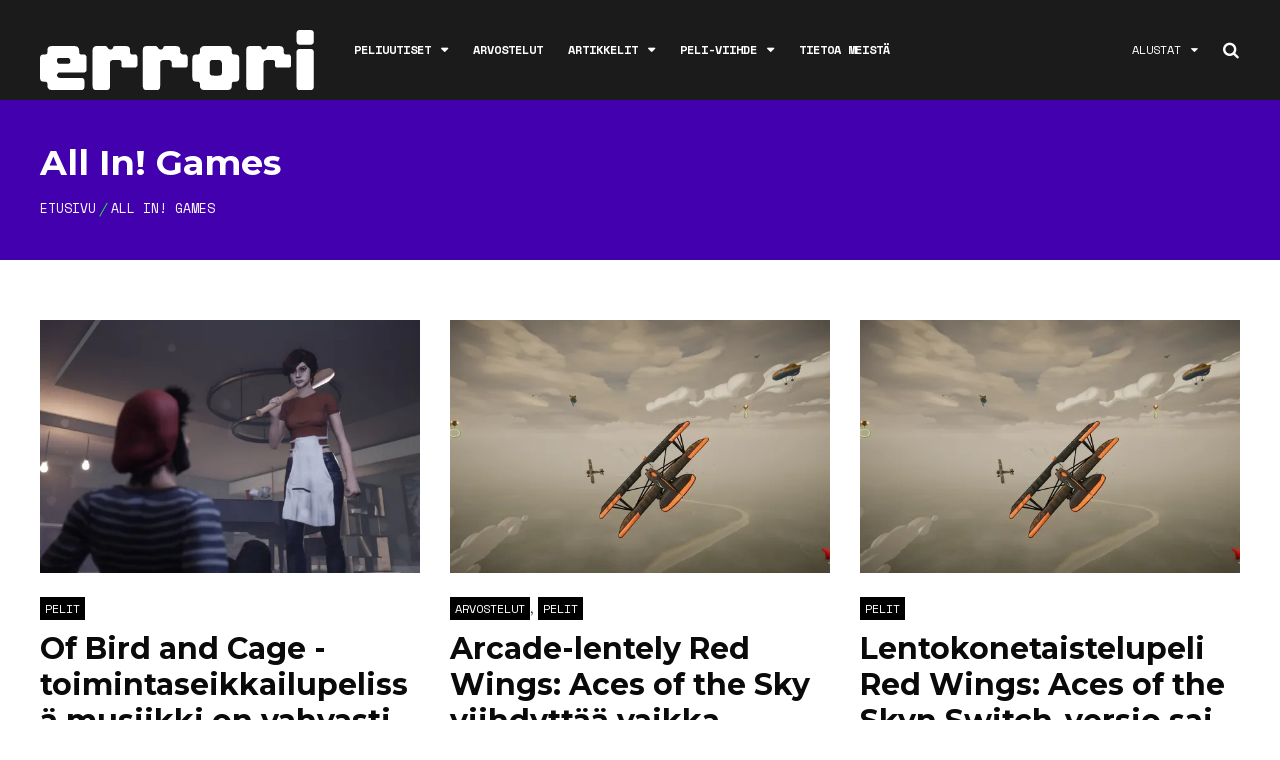

--- FILE ---
content_type: text/html; charset=UTF-8
request_url: https://errori.net/aiheet/all-in-games/
body_size: 26577
content:
<!DOCTYPE html>
<html lang="fi">

<head>
    <!-- Global site tag (gtag.js) - Google Analytics -->
    <script async src="https://www.googletagmanager.com/gtag/js?id=UA-132358890-1"></script>
    <script>
      window.dataLayer = window.dataLayer || [];
      function gtag(){dataLayer.push(arguments);}
      gtag('js', new Date());

      gtag('config', 'UA-132358890-1');
    </script>
		<meta charset="UTF-8">
	<meta name="viewport" content="width=device-width, initial-scale=1, maximum-scale=1">
	<meta name="format-detection" content="telephone=no">
	<meta name="theme-color" content="#4300AF">
	<meta name="google-site-verification" content="gGKLgYUftKIm3bL_AUPZP9P1IXB2jHrgsQoAWEPoPz4" />
	<meta name="webgains-site-verification" content="ztfwq3xr" />
    <link rel="stylesheet" href="https://errori.net/wp-content/themes/mag-child/font-awesome.min.css">
	<link rel="profile" href="http://gmpg.org/xfn/11">
	<link rel="pingback" href="https://errori.net/xmlrpc.php">
		
	<meta name='robots' content='index, follow, max-image-preview:large, max-snippet:-1, max-video-preview:-1' />

	<!-- This site is optimized with the Yoast SEO plugin v26.7 - https://yoast.com/wordpress/plugins/seo/ -->
	<title>All In! Games -aiheiset uutiset, arvostelut ja artikkkelit &#8211; errori.net</title>
	<meta name="description" content="Lue kaikki All In! Games -aiheiset uutiset, arvostelut, artikkelit ja videot täältä." />
	<link rel="canonical" href="https://errori.net/aiheet/all-in-games/" />
	<meta property="og:locale" content="fi_FI" />
	<meta property="og:type" content="article" />
	<meta property="og:title" content="All In! Games -aiheiset uutiset, arvostelut ja artikkkelit &#8211; errori.net" />
	<meta property="og:description" content="Lue kaikki All In! Games -aiheiset uutiset, arvostelut, artikkelit ja videot täältä." />
	<meta property="og:url" content="https://errori.net/aiheet/all-in-games/" />
	<meta property="og:site_name" content="errori.net" />
	<meta property="og:image" content="https://i0.wp.com/errori.net/wp-content/uploads/2019/10/errori2.jpg?fit=1920%2C800&ssl=1" />
	<meta property="og:image:width" content="1920" />
	<meta property="og:image:height" content="800" />
	<meta property="og:image:type" content="image/jpeg" />
	<meta name="twitter:card" content="summary_large_image" />
	<script type="application/ld+json" class="yoast-schema-graph">{"@context":"https://schema.org","@graph":[{"@type":"CollectionPage","@id":"https://errori.net/aiheet/all-in-games/","url":"https://errori.net/aiheet/all-in-games/","name":"All In! Games -aiheiset uutiset, arvostelut ja artikkkelit &#8211; errori.net","isPartOf":{"@id":"https://errori.net/#website"},"primaryImageOfPage":{"@id":"https://errori.net/aiheet/all-in-games/#primaryimage"},"image":{"@id":"https://errori.net/aiheet/all-in-games/#primaryimage"},"thumbnailUrl":"https://i0.wp.com/errori.net/wp-content/uploads/2020/10/Of-Bird-and-Cage-Screenshot-8.jpg?fit=1920%2C1080&ssl=1","description":"Lue kaikki All In! Games -aiheiset uutiset, arvostelut, artikkelit ja videot täältä.","breadcrumb":{"@id":"https://errori.net/aiheet/all-in-games/#breadcrumb"},"inLanguage":"fi"},{"@type":"ImageObject","inLanguage":"fi","@id":"https://errori.net/aiheet/all-in-games/#primaryimage","url":"https://i0.wp.com/errori.net/wp-content/uploads/2020/10/Of-Bird-and-Cage-Screenshot-8.jpg?fit=1920%2C1080&ssl=1","contentUrl":"https://i0.wp.com/errori.net/wp-content/uploads/2020/10/Of-Bird-and-Cage-Screenshot-8.jpg?fit=1920%2C1080&ssl=1","width":1920,"height":1080,"caption":"Of Bird and Cage"},{"@type":"BreadcrumbList","@id":"https://errori.net/aiheet/all-in-games/#breadcrumb","itemListElement":[{"@type":"ListItem","position":1,"name":"Home","item":"https://errori.net/"},{"@type":"ListItem","position":2,"name":"All In! Games"}]},{"@type":"WebSite","@id":"https://errori.net/#website","url":"https://errori.net/","name":"errori.net","description":"Kotimainen peliviihteen sivusto","publisher":{"@id":"https://errori.net/#organization"},"potentialAction":[{"@type":"SearchAction","target":{"@type":"EntryPoint","urlTemplate":"https://errori.net/?s={search_term_string}"},"query-input":{"@type":"PropertyValueSpecification","valueRequired":true,"valueName":"search_term_string"}}],"inLanguage":"fi"},{"@type":"Organization","@id":"https://errori.net/#organization","name":"Errori.net","url":"https://errori.net/","logo":{"@type":"ImageObject","inLanguage":"fi","@id":"https://errori.net/#/schema/logo/image/","url":"https://i0.wp.com/errori.net/wp-content/uploads/2018/08/39165058_1473998046034284_2055291986012798976_n.png?fit=600%2C600&ssl=1","contentUrl":"https://i0.wp.com/errori.net/wp-content/uploads/2018/08/39165058_1473998046034284_2055291986012798976_n.png?fit=600%2C600&ssl=1","width":600,"height":600,"caption":"Errori.net"},"image":{"@id":"https://errori.net/#/schema/logo/image/"},"sameAs":["https://www.facebook.com/errorinet/","https://www.instagram.com/errori_net/"]}]}</script>
	<!-- / Yoast SEO plugin. -->


<link rel='dns-prefetch' href='//www.googletagmanager.com' />
<link rel='dns-prefetch' href='//stats.wp.com' />
<link rel='dns-prefetch' href='//fonts.googleapis.com' />
<link rel='dns-prefetch' href='//v0.wordpress.com' />
<link rel='preconnect' href='//i0.wp.com' />
<link rel="alternate" type="application/rss+xml" title="errori.net &raquo; syöte" href="https://errori.net/feed/" />
<link rel="alternate" type="application/rss+xml" title="errori.net &raquo; kommenttien syöte" href="https://errori.net/comments/feed/" />
<link rel="alternate" type="application/rss+xml" title="errori.net &raquo; All In! Games avainsanan RSS-syöte" href="https://errori.net/aiheet/all-in-games/feed/" />
<style id='wp-img-auto-sizes-contain-inline-css' type='text/css'>
img:is([sizes=auto i],[sizes^="auto," i]){contain-intrinsic-size:3000px 1500px}
/*# sourceURL=wp-img-auto-sizes-contain-inline-css */
</style>
<link rel='stylesheet' id='taxopress-frontend-css-css' href='https://errori.net/wp-content/plugins/simple-tags/assets/frontend/css/frontend.css?ver=3.37.3' type='text/css' media='all' />
<link rel='stylesheet' id='ot-google-fonts-css' href='//fonts.googleapis.com/css?family=Space+Mono:regular,700%7CMontserrat:100,200,300,regular,700,900%7CLora:regular,italic' type='text/css' media='all' />
<style id='wp-emoji-styles-inline-css' type='text/css'>

	img.wp-smiley, img.emoji {
		display: inline !important;
		border: none !important;
		box-shadow: none !important;
		height: 1em !important;
		width: 1em !important;
		margin: 0 0.07em !important;
		vertical-align: -0.1em !important;
		background: none !important;
		padding: 0 !important;
	}
/*# sourceURL=wp-emoji-styles-inline-css */
</style>
<style id='wp-block-library-inline-css' type='text/css'>
:root{--wp-block-synced-color:#7a00df;--wp-block-synced-color--rgb:122,0,223;--wp-bound-block-color:var(--wp-block-synced-color);--wp-editor-canvas-background:#ddd;--wp-admin-theme-color:#007cba;--wp-admin-theme-color--rgb:0,124,186;--wp-admin-theme-color-darker-10:#006ba1;--wp-admin-theme-color-darker-10--rgb:0,107,160.5;--wp-admin-theme-color-darker-20:#005a87;--wp-admin-theme-color-darker-20--rgb:0,90,135;--wp-admin-border-width-focus:2px}@media (min-resolution:192dpi){:root{--wp-admin-border-width-focus:1.5px}}.wp-element-button{cursor:pointer}:root .has-very-light-gray-background-color{background-color:#eee}:root .has-very-dark-gray-background-color{background-color:#313131}:root .has-very-light-gray-color{color:#eee}:root .has-very-dark-gray-color{color:#313131}:root .has-vivid-green-cyan-to-vivid-cyan-blue-gradient-background{background:linear-gradient(135deg,#00d084,#0693e3)}:root .has-purple-crush-gradient-background{background:linear-gradient(135deg,#34e2e4,#4721fb 50%,#ab1dfe)}:root .has-hazy-dawn-gradient-background{background:linear-gradient(135deg,#faaca8,#dad0ec)}:root .has-subdued-olive-gradient-background{background:linear-gradient(135deg,#fafae1,#67a671)}:root .has-atomic-cream-gradient-background{background:linear-gradient(135deg,#fdd79a,#004a59)}:root .has-nightshade-gradient-background{background:linear-gradient(135deg,#330968,#31cdcf)}:root .has-midnight-gradient-background{background:linear-gradient(135deg,#020381,#2874fc)}:root{--wp--preset--font-size--normal:16px;--wp--preset--font-size--huge:42px}.has-regular-font-size{font-size:1em}.has-larger-font-size{font-size:2.625em}.has-normal-font-size{font-size:var(--wp--preset--font-size--normal)}.has-huge-font-size{font-size:var(--wp--preset--font-size--huge)}.has-text-align-center{text-align:center}.has-text-align-left{text-align:left}.has-text-align-right{text-align:right}.has-fit-text{white-space:nowrap!important}#end-resizable-editor-section{display:none}.aligncenter{clear:both}.items-justified-left{justify-content:flex-start}.items-justified-center{justify-content:center}.items-justified-right{justify-content:flex-end}.items-justified-space-between{justify-content:space-between}.screen-reader-text{border:0;clip-path:inset(50%);height:1px;margin:-1px;overflow:hidden;padding:0;position:absolute;width:1px;word-wrap:normal!important}.screen-reader-text:focus{background-color:#ddd;clip-path:none;color:#444;display:block;font-size:1em;height:auto;left:5px;line-height:normal;padding:15px 23px 14px;text-decoration:none;top:5px;width:auto;z-index:100000}html :where(.has-border-color){border-style:solid}html :where([style*=border-top-color]){border-top-style:solid}html :where([style*=border-right-color]){border-right-style:solid}html :where([style*=border-bottom-color]){border-bottom-style:solid}html :where([style*=border-left-color]){border-left-style:solid}html :where([style*=border-width]){border-style:solid}html :where([style*=border-top-width]){border-top-style:solid}html :where([style*=border-right-width]){border-right-style:solid}html :where([style*=border-bottom-width]){border-bottom-style:solid}html :where([style*=border-left-width]){border-left-style:solid}html :where(img[class*=wp-image-]){height:auto;max-width:100%}:where(figure){margin:0 0 1em}html :where(.is-position-sticky){--wp-admin--admin-bar--position-offset:var(--wp-admin--admin-bar--height,0px)}@media screen and (max-width:600px){html :where(.is-position-sticky){--wp-admin--admin-bar--position-offset:0px}}

/*# sourceURL=wp-block-library-inline-css */
</style><style id='wp-block-image-inline-css' type='text/css'>
.wp-block-image>a,.wp-block-image>figure>a{display:inline-block}.wp-block-image img{box-sizing:border-box;height:auto;max-width:100%;vertical-align:bottom}@media not (prefers-reduced-motion){.wp-block-image img.hide{visibility:hidden}.wp-block-image img.show{animation:show-content-image .4s}}.wp-block-image[style*=border-radius] img,.wp-block-image[style*=border-radius]>a{border-radius:inherit}.wp-block-image.has-custom-border img{box-sizing:border-box}.wp-block-image.aligncenter{text-align:center}.wp-block-image.alignfull>a,.wp-block-image.alignwide>a{width:100%}.wp-block-image.alignfull img,.wp-block-image.alignwide img{height:auto;width:100%}.wp-block-image .aligncenter,.wp-block-image .alignleft,.wp-block-image .alignright,.wp-block-image.aligncenter,.wp-block-image.alignleft,.wp-block-image.alignright{display:table}.wp-block-image .aligncenter>figcaption,.wp-block-image .alignleft>figcaption,.wp-block-image .alignright>figcaption,.wp-block-image.aligncenter>figcaption,.wp-block-image.alignleft>figcaption,.wp-block-image.alignright>figcaption{caption-side:bottom;display:table-caption}.wp-block-image .alignleft{float:left;margin:.5em 1em .5em 0}.wp-block-image .alignright{float:right;margin:.5em 0 .5em 1em}.wp-block-image .aligncenter{margin-left:auto;margin-right:auto}.wp-block-image :where(figcaption){margin-bottom:1em;margin-top:.5em}.wp-block-image.is-style-circle-mask img{border-radius:9999px}@supports ((-webkit-mask-image:none) or (mask-image:none)) or (-webkit-mask-image:none){.wp-block-image.is-style-circle-mask img{border-radius:0;-webkit-mask-image:url('data:image/svg+xml;utf8,<svg viewBox="0 0 100 100" xmlns="http://www.w3.org/2000/svg"><circle cx="50" cy="50" r="50"/></svg>');mask-image:url('data:image/svg+xml;utf8,<svg viewBox="0 0 100 100" xmlns="http://www.w3.org/2000/svg"><circle cx="50" cy="50" r="50"/></svg>');mask-mode:alpha;-webkit-mask-position:center;mask-position:center;-webkit-mask-repeat:no-repeat;mask-repeat:no-repeat;-webkit-mask-size:contain;mask-size:contain}}:root :where(.wp-block-image.is-style-rounded img,.wp-block-image .is-style-rounded img){border-radius:9999px}.wp-block-image figure{margin:0}.wp-lightbox-container{display:flex;flex-direction:column;position:relative}.wp-lightbox-container img{cursor:zoom-in}.wp-lightbox-container img:hover+button{opacity:1}.wp-lightbox-container button{align-items:center;backdrop-filter:blur(16px) saturate(180%);background-color:#5a5a5a40;border:none;border-radius:4px;cursor:zoom-in;display:flex;height:20px;justify-content:center;opacity:0;padding:0;position:absolute;right:16px;text-align:center;top:16px;width:20px;z-index:100}@media not (prefers-reduced-motion){.wp-lightbox-container button{transition:opacity .2s ease}}.wp-lightbox-container button:focus-visible{outline:3px auto #5a5a5a40;outline:3px auto -webkit-focus-ring-color;outline-offset:3px}.wp-lightbox-container button:hover{cursor:pointer;opacity:1}.wp-lightbox-container button:focus{opacity:1}.wp-lightbox-container button:focus,.wp-lightbox-container button:hover,.wp-lightbox-container button:not(:hover):not(:active):not(.has-background){background-color:#5a5a5a40;border:none}.wp-lightbox-overlay{box-sizing:border-box;cursor:zoom-out;height:100vh;left:0;overflow:hidden;position:fixed;top:0;visibility:hidden;width:100%;z-index:100000}.wp-lightbox-overlay .close-button{align-items:center;cursor:pointer;display:flex;justify-content:center;min-height:40px;min-width:40px;padding:0;position:absolute;right:calc(env(safe-area-inset-right) + 16px);top:calc(env(safe-area-inset-top) + 16px);z-index:5000000}.wp-lightbox-overlay .close-button:focus,.wp-lightbox-overlay .close-button:hover,.wp-lightbox-overlay .close-button:not(:hover):not(:active):not(.has-background){background:none;border:none}.wp-lightbox-overlay .lightbox-image-container{height:var(--wp--lightbox-container-height);left:50%;overflow:hidden;position:absolute;top:50%;transform:translate(-50%,-50%);transform-origin:top left;width:var(--wp--lightbox-container-width);z-index:9999999999}.wp-lightbox-overlay .wp-block-image{align-items:center;box-sizing:border-box;display:flex;height:100%;justify-content:center;margin:0;position:relative;transform-origin:0 0;width:100%;z-index:3000000}.wp-lightbox-overlay .wp-block-image img{height:var(--wp--lightbox-image-height);min-height:var(--wp--lightbox-image-height);min-width:var(--wp--lightbox-image-width);width:var(--wp--lightbox-image-width)}.wp-lightbox-overlay .wp-block-image figcaption{display:none}.wp-lightbox-overlay button{background:none;border:none}.wp-lightbox-overlay .scrim{background-color:#fff;height:100%;opacity:.9;position:absolute;width:100%;z-index:2000000}.wp-lightbox-overlay.active{visibility:visible}@media not (prefers-reduced-motion){.wp-lightbox-overlay.active{animation:turn-on-visibility .25s both}.wp-lightbox-overlay.active img{animation:turn-on-visibility .35s both}.wp-lightbox-overlay.show-closing-animation:not(.active){animation:turn-off-visibility .35s both}.wp-lightbox-overlay.show-closing-animation:not(.active) img{animation:turn-off-visibility .25s both}.wp-lightbox-overlay.zoom.active{animation:none;opacity:1;visibility:visible}.wp-lightbox-overlay.zoom.active .lightbox-image-container{animation:lightbox-zoom-in .4s}.wp-lightbox-overlay.zoom.active .lightbox-image-container img{animation:none}.wp-lightbox-overlay.zoom.active .scrim{animation:turn-on-visibility .4s forwards}.wp-lightbox-overlay.zoom.show-closing-animation:not(.active){animation:none}.wp-lightbox-overlay.zoom.show-closing-animation:not(.active) .lightbox-image-container{animation:lightbox-zoom-out .4s}.wp-lightbox-overlay.zoom.show-closing-animation:not(.active) .lightbox-image-container img{animation:none}.wp-lightbox-overlay.zoom.show-closing-animation:not(.active) .scrim{animation:turn-off-visibility .4s forwards}}@keyframes show-content-image{0%{visibility:hidden}99%{visibility:hidden}to{visibility:visible}}@keyframes turn-on-visibility{0%{opacity:0}to{opacity:1}}@keyframes turn-off-visibility{0%{opacity:1;visibility:visible}99%{opacity:0;visibility:visible}to{opacity:0;visibility:hidden}}@keyframes lightbox-zoom-in{0%{transform:translate(calc((-100vw + var(--wp--lightbox-scrollbar-width))/2 + var(--wp--lightbox-initial-left-position)),calc(-50vh + var(--wp--lightbox-initial-top-position))) scale(var(--wp--lightbox-scale))}to{transform:translate(-50%,-50%) scale(1)}}@keyframes lightbox-zoom-out{0%{transform:translate(-50%,-50%) scale(1);visibility:visible}99%{visibility:visible}to{transform:translate(calc((-100vw + var(--wp--lightbox-scrollbar-width))/2 + var(--wp--lightbox-initial-left-position)),calc(-50vh + var(--wp--lightbox-initial-top-position))) scale(var(--wp--lightbox-scale));visibility:hidden}}
/*# sourceURL=https://errori.net/wp-includes/blocks/image/style.min.css */
</style>
<style id='wp-block-columns-inline-css' type='text/css'>
.wp-block-columns{box-sizing:border-box;display:flex;flex-wrap:wrap!important}@media (min-width:782px){.wp-block-columns{flex-wrap:nowrap!important}}.wp-block-columns{align-items:normal!important}.wp-block-columns.are-vertically-aligned-top{align-items:flex-start}.wp-block-columns.are-vertically-aligned-center{align-items:center}.wp-block-columns.are-vertically-aligned-bottom{align-items:flex-end}@media (max-width:781px){.wp-block-columns:not(.is-not-stacked-on-mobile)>.wp-block-column{flex-basis:100%!important}}@media (min-width:782px){.wp-block-columns:not(.is-not-stacked-on-mobile)>.wp-block-column{flex-basis:0;flex-grow:1}.wp-block-columns:not(.is-not-stacked-on-mobile)>.wp-block-column[style*=flex-basis]{flex-grow:0}}.wp-block-columns.is-not-stacked-on-mobile{flex-wrap:nowrap!important}.wp-block-columns.is-not-stacked-on-mobile>.wp-block-column{flex-basis:0;flex-grow:1}.wp-block-columns.is-not-stacked-on-mobile>.wp-block-column[style*=flex-basis]{flex-grow:0}:where(.wp-block-columns){margin-bottom:1.75em}:where(.wp-block-columns.has-background){padding:1.25em 2.375em}.wp-block-column{flex-grow:1;min-width:0;overflow-wrap:break-word;word-break:break-word}.wp-block-column.is-vertically-aligned-top{align-self:flex-start}.wp-block-column.is-vertically-aligned-center{align-self:center}.wp-block-column.is-vertically-aligned-bottom{align-self:flex-end}.wp-block-column.is-vertically-aligned-stretch{align-self:stretch}.wp-block-column.is-vertically-aligned-bottom,.wp-block-column.is-vertically-aligned-center,.wp-block-column.is-vertically-aligned-top{width:100%}
/*# sourceURL=https://errori.net/wp-includes/blocks/columns/style.min.css */
</style>
<style id='wp-block-paragraph-inline-css' type='text/css'>
.is-small-text{font-size:.875em}.is-regular-text{font-size:1em}.is-large-text{font-size:2.25em}.is-larger-text{font-size:3em}.has-drop-cap:not(:focus):first-letter{float:left;font-size:8.4em;font-style:normal;font-weight:100;line-height:.68;margin:.05em .1em 0 0;text-transform:uppercase}body.rtl .has-drop-cap:not(:focus):first-letter{float:none;margin-left:.1em}p.has-drop-cap.has-background{overflow:hidden}:root :where(p.has-background){padding:1.25em 2.375em}:where(p.has-text-color:not(.has-link-color)) a{color:inherit}p.has-text-align-left[style*="writing-mode:vertical-lr"],p.has-text-align-right[style*="writing-mode:vertical-rl"]{rotate:180deg}
/*# sourceURL=https://errori.net/wp-includes/blocks/paragraph/style.min.css */
</style>
<style id='wp-block-social-links-inline-css' type='text/css'>
.wp-block-social-links{background:none;box-sizing:border-box;margin-left:0;padding-left:0;padding-right:0;text-indent:0}.wp-block-social-links .wp-social-link a,.wp-block-social-links .wp-social-link a:hover{border-bottom:0;box-shadow:none;text-decoration:none}.wp-block-social-links .wp-social-link svg{height:1em;width:1em}.wp-block-social-links .wp-social-link span:not(.screen-reader-text){font-size:.65em;margin-left:.5em;margin-right:.5em}.wp-block-social-links.has-small-icon-size{font-size:16px}.wp-block-social-links,.wp-block-social-links.has-normal-icon-size{font-size:24px}.wp-block-social-links.has-large-icon-size{font-size:36px}.wp-block-social-links.has-huge-icon-size{font-size:48px}.wp-block-social-links.aligncenter{display:flex;justify-content:center}.wp-block-social-links.alignright{justify-content:flex-end}.wp-block-social-link{border-radius:9999px;display:block}@media not (prefers-reduced-motion){.wp-block-social-link{transition:transform .1s ease}}.wp-block-social-link{height:auto}.wp-block-social-link a{align-items:center;display:flex;line-height:0}.wp-block-social-link:hover{transform:scale(1.1)}.wp-block-social-links .wp-block-social-link.wp-social-link{display:inline-block;margin:0;padding:0}.wp-block-social-links .wp-block-social-link.wp-social-link .wp-block-social-link-anchor,.wp-block-social-links .wp-block-social-link.wp-social-link .wp-block-social-link-anchor svg,.wp-block-social-links .wp-block-social-link.wp-social-link .wp-block-social-link-anchor:active,.wp-block-social-links .wp-block-social-link.wp-social-link .wp-block-social-link-anchor:hover,.wp-block-social-links .wp-block-social-link.wp-social-link .wp-block-social-link-anchor:visited{color:currentColor;fill:currentColor}:where(.wp-block-social-links:not(.is-style-logos-only)) .wp-social-link{background-color:#f0f0f0;color:#444}:where(.wp-block-social-links:not(.is-style-logos-only)) .wp-social-link-amazon{background-color:#f90;color:#fff}:where(.wp-block-social-links:not(.is-style-logos-only)) .wp-social-link-bandcamp{background-color:#1ea0c3;color:#fff}:where(.wp-block-social-links:not(.is-style-logos-only)) .wp-social-link-behance{background-color:#0757fe;color:#fff}:where(.wp-block-social-links:not(.is-style-logos-only)) .wp-social-link-bluesky{background-color:#0a7aff;color:#fff}:where(.wp-block-social-links:not(.is-style-logos-only)) .wp-social-link-codepen{background-color:#1e1f26;color:#fff}:where(.wp-block-social-links:not(.is-style-logos-only)) .wp-social-link-deviantart{background-color:#02e49b;color:#fff}:where(.wp-block-social-links:not(.is-style-logos-only)) .wp-social-link-discord{background-color:#5865f2;color:#fff}:where(.wp-block-social-links:not(.is-style-logos-only)) .wp-social-link-dribbble{background-color:#e94c89;color:#fff}:where(.wp-block-social-links:not(.is-style-logos-only)) .wp-social-link-dropbox{background-color:#4280ff;color:#fff}:where(.wp-block-social-links:not(.is-style-logos-only)) .wp-social-link-etsy{background-color:#f45800;color:#fff}:where(.wp-block-social-links:not(.is-style-logos-only)) .wp-social-link-facebook{background-color:#0866ff;color:#fff}:where(.wp-block-social-links:not(.is-style-logos-only)) .wp-social-link-fivehundredpx{background-color:#000;color:#fff}:where(.wp-block-social-links:not(.is-style-logos-only)) .wp-social-link-flickr{background-color:#0461dd;color:#fff}:where(.wp-block-social-links:not(.is-style-logos-only)) .wp-social-link-foursquare{background-color:#e65678;color:#fff}:where(.wp-block-social-links:not(.is-style-logos-only)) .wp-social-link-github{background-color:#24292d;color:#fff}:where(.wp-block-social-links:not(.is-style-logos-only)) .wp-social-link-goodreads{background-color:#eceadd;color:#382110}:where(.wp-block-social-links:not(.is-style-logos-only)) .wp-social-link-google{background-color:#ea4434;color:#fff}:where(.wp-block-social-links:not(.is-style-logos-only)) .wp-social-link-gravatar{background-color:#1d4fc4;color:#fff}:where(.wp-block-social-links:not(.is-style-logos-only)) .wp-social-link-instagram{background-color:#f00075;color:#fff}:where(.wp-block-social-links:not(.is-style-logos-only)) .wp-social-link-lastfm{background-color:#e21b24;color:#fff}:where(.wp-block-social-links:not(.is-style-logos-only)) .wp-social-link-linkedin{background-color:#0d66c2;color:#fff}:where(.wp-block-social-links:not(.is-style-logos-only)) .wp-social-link-mastodon{background-color:#3288d4;color:#fff}:where(.wp-block-social-links:not(.is-style-logos-only)) .wp-social-link-medium{background-color:#000;color:#fff}:where(.wp-block-social-links:not(.is-style-logos-only)) .wp-social-link-meetup{background-color:#f6405f;color:#fff}:where(.wp-block-social-links:not(.is-style-logos-only)) .wp-social-link-patreon{background-color:#000;color:#fff}:where(.wp-block-social-links:not(.is-style-logos-only)) .wp-social-link-pinterest{background-color:#e60122;color:#fff}:where(.wp-block-social-links:not(.is-style-logos-only)) .wp-social-link-pocket{background-color:#ef4155;color:#fff}:where(.wp-block-social-links:not(.is-style-logos-only)) .wp-social-link-reddit{background-color:#ff4500;color:#fff}:where(.wp-block-social-links:not(.is-style-logos-only)) .wp-social-link-skype{background-color:#0478d7;color:#fff}:where(.wp-block-social-links:not(.is-style-logos-only)) .wp-social-link-snapchat{background-color:#fefc00;color:#fff;stroke:#000}:where(.wp-block-social-links:not(.is-style-logos-only)) .wp-social-link-soundcloud{background-color:#ff5600;color:#fff}:where(.wp-block-social-links:not(.is-style-logos-only)) .wp-social-link-spotify{background-color:#1bd760;color:#fff}:where(.wp-block-social-links:not(.is-style-logos-only)) .wp-social-link-telegram{background-color:#2aabee;color:#fff}:where(.wp-block-social-links:not(.is-style-logos-only)) .wp-social-link-threads{background-color:#000;color:#fff}:where(.wp-block-social-links:not(.is-style-logos-only)) .wp-social-link-tiktok{background-color:#000;color:#fff}:where(.wp-block-social-links:not(.is-style-logos-only)) .wp-social-link-tumblr{background-color:#011835;color:#fff}:where(.wp-block-social-links:not(.is-style-logos-only)) .wp-social-link-twitch{background-color:#6440a4;color:#fff}:where(.wp-block-social-links:not(.is-style-logos-only)) .wp-social-link-twitter{background-color:#1da1f2;color:#fff}:where(.wp-block-social-links:not(.is-style-logos-only)) .wp-social-link-vimeo{background-color:#1eb7ea;color:#fff}:where(.wp-block-social-links:not(.is-style-logos-only)) .wp-social-link-vk{background-color:#4680c2;color:#fff}:where(.wp-block-social-links:not(.is-style-logos-only)) .wp-social-link-wordpress{background-color:#3499cd;color:#fff}:where(.wp-block-social-links:not(.is-style-logos-only)) .wp-social-link-whatsapp{background-color:#25d366;color:#fff}:where(.wp-block-social-links:not(.is-style-logos-only)) .wp-social-link-x{background-color:#000;color:#fff}:where(.wp-block-social-links:not(.is-style-logos-only)) .wp-social-link-yelp{background-color:#d32422;color:#fff}:where(.wp-block-social-links:not(.is-style-logos-only)) .wp-social-link-youtube{background-color:red;color:#fff}:where(.wp-block-social-links.is-style-logos-only) .wp-social-link{background:none}:where(.wp-block-social-links.is-style-logos-only) .wp-social-link svg{height:1.25em;width:1.25em}:where(.wp-block-social-links.is-style-logos-only) .wp-social-link-amazon{color:#f90}:where(.wp-block-social-links.is-style-logos-only) .wp-social-link-bandcamp{color:#1ea0c3}:where(.wp-block-social-links.is-style-logos-only) .wp-social-link-behance{color:#0757fe}:where(.wp-block-social-links.is-style-logos-only) .wp-social-link-bluesky{color:#0a7aff}:where(.wp-block-social-links.is-style-logos-only) .wp-social-link-codepen{color:#1e1f26}:where(.wp-block-social-links.is-style-logos-only) .wp-social-link-deviantart{color:#02e49b}:where(.wp-block-social-links.is-style-logos-only) .wp-social-link-discord{color:#5865f2}:where(.wp-block-social-links.is-style-logos-only) .wp-social-link-dribbble{color:#e94c89}:where(.wp-block-social-links.is-style-logos-only) .wp-social-link-dropbox{color:#4280ff}:where(.wp-block-social-links.is-style-logos-only) .wp-social-link-etsy{color:#f45800}:where(.wp-block-social-links.is-style-logos-only) .wp-social-link-facebook{color:#0866ff}:where(.wp-block-social-links.is-style-logos-only) .wp-social-link-fivehundredpx{color:#000}:where(.wp-block-social-links.is-style-logos-only) .wp-social-link-flickr{color:#0461dd}:where(.wp-block-social-links.is-style-logos-only) .wp-social-link-foursquare{color:#e65678}:where(.wp-block-social-links.is-style-logos-only) .wp-social-link-github{color:#24292d}:where(.wp-block-social-links.is-style-logos-only) .wp-social-link-goodreads{color:#382110}:where(.wp-block-social-links.is-style-logos-only) .wp-social-link-google{color:#ea4434}:where(.wp-block-social-links.is-style-logos-only) .wp-social-link-gravatar{color:#1d4fc4}:where(.wp-block-social-links.is-style-logos-only) .wp-social-link-instagram{color:#f00075}:where(.wp-block-social-links.is-style-logos-only) .wp-social-link-lastfm{color:#e21b24}:where(.wp-block-social-links.is-style-logos-only) .wp-social-link-linkedin{color:#0d66c2}:where(.wp-block-social-links.is-style-logos-only) .wp-social-link-mastodon{color:#3288d4}:where(.wp-block-social-links.is-style-logos-only) .wp-social-link-medium{color:#000}:where(.wp-block-social-links.is-style-logos-only) .wp-social-link-meetup{color:#f6405f}:where(.wp-block-social-links.is-style-logos-only) .wp-social-link-patreon{color:#000}:where(.wp-block-social-links.is-style-logos-only) .wp-social-link-pinterest{color:#e60122}:where(.wp-block-social-links.is-style-logos-only) .wp-social-link-pocket{color:#ef4155}:where(.wp-block-social-links.is-style-logos-only) .wp-social-link-reddit{color:#ff4500}:where(.wp-block-social-links.is-style-logos-only) .wp-social-link-skype{color:#0478d7}:where(.wp-block-social-links.is-style-logos-only) .wp-social-link-snapchat{color:#fff;stroke:#000}:where(.wp-block-social-links.is-style-logos-only) .wp-social-link-soundcloud{color:#ff5600}:where(.wp-block-social-links.is-style-logos-only) .wp-social-link-spotify{color:#1bd760}:where(.wp-block-social-links.is-style-logos-only) .wp-social-link-telegram{color:#2aabee}:where(.wp-block-social-links.is-style-logos-only) .wp-social-link-threads{color:#000}:where(.wp-block-social-links.is-style-logos-only) .wp-social-link-tiktok{color:#000}:where(.wp-block-social-links.is-style-logos-only) .wp-social-link-tumblr{color:#011835}:where(.wp-block-social-links.is-style-logos-only) .wp-social-link-twitch{color:#6440a4}:where(.wp-block-social-links.is-style-logos-only) .wp-social-link-twitter{color:#1da1f2}:where(.wp-block-social-links.is-style-logos-only) .wp-social-link-vimeo{color:#1eb7ea}:where(.wp-block-social-links.is-style-logos-only) .wp-social-link-vk{color:#4680c2}:where(.wp-block-social-links.is-style-logos-only) .wp-social-link-whatsapp{color:#25d366}:where(.wp-block-social-links.is-style-logos-only) .wp-social-link-wordpress{color:#3499cd}:where(.wp-block-social-links.is-style-logos-only) .wp-social-link-x{color:#000}:where(.wp-block-social-links.is-style-logos-only) .wp-social-link-yelp{color:#d32422}:where(.wp-block-social-links.is-style-logos-only) .wp-social-link-youtube{color:red}.wp-block-social-links.is-style-pill-shape .wp-social-link{width:auto}:root :where(.wp-block-social-links .wp-social-link a){padding:.25em}:root :where(.wp-block-social-links.is-style-logos-only .wp-social-link a){padding:0}:root :where(.wp-block-social-links.is-style-pill-shape .wp-social-link a){padding-left:.6666666667em;padding-right:.6666666667em}.wp-block-social-links:not(.has-icon-color):not(.has-icon-background-color) .wp-social-link-snapchat .wp-block-social-link-label{color:#000}
/*# sourceURL=https://errori.net/wp-includes/blocks/social-links/style.min.css */
</style>
<style id='global-styles-inline-css' type='text/css'>
:root{--wp--preset--aspect-ratio--square: 1;--wp--preset--aspect-ratio--4-3: 4/3;--wp--preset--aspect-ratio--3-4: 3/4;--wp--preset--aspect-ratio--3-2: 3/2;--wp--preset--aspect-ratio--2-3: 2/3;--wp--preset--aspect-ratio--16-9: 16/9;--wp--preset--aspect-ratio--9-16: 9/16;--wp--preset--color--black: #000000;--wp--preset--color--cyan-bluish-gray: #abb8c3;--wp--preset--color--white: #ffffff;--wp--preset--color--pale-pink: #f78da7;--wp--preset--color--vivid-red: #cf2e2e;--wp--preset--color--luminous-vivid-orange: #ff6900;--wp--preset--color--luminous-vivid-amber: #fcb900;--wp--preset--color--light-green-cyan: #7bdcb5;--wp--preset--color--vivid-green-cyan: #00d084;--wp--preset--color--pale-cyan-blue: #8ed1fc;--wp--preset--color--vivid-cyan-blue: #0693e3;--wp--preset--color--vivid-purple: #9b51e0;--wp--preset--gradient--vivid-cyan-blue-to-vivid-purple: linear-gradient(135deg,rgb(6,147,227) 0%,rgb(155,81,224) 100%);--wp--preset--gradient--light-green-cyan-to-vivid-green-cyan: linear-gradient(135deg,rgb(122,220,180) 0%,rgb(0,208,130) 100%);--wp--preset--gradient--luminous-vivid-amber-to-luminous-vivid-orange: linear-gradient(135deg,rgb(252,185,0) 0%,rgb(255,105,0) 100%);--wp--preset--gradient--luminous-vivid-orange-to-vivid-red: linear-gradient(135deg,rgb(255,105,0) 0%,rgb(207,46,46) 100%);--wp--preset--gradient--very-light-gray-to-cyan-bluish-gray: linear-gradient(135deg,rgb(238,238,238) 0%,rgb(169,184,195) 100%);--wp--preset--gradient--cool-to-warm-spectrum: linear-gradient(135deg,rgb(74,234,220) 0%,rgb(151,120,209) 20%,rgb(207,42,186) 40%,rgb(238,44,130) 60%,rgb(251,105,98) 80%,rgb(254,248,76) 100%);--wp--preset--gradient--blush-light-purple: linear-gradient(135deg,rgb(255,206,236) 0%,rgb(152,150,240) 100%);--wp--preset--gradient--blush-bordeaux: linear-gradient(135deg,rgb(254,205,165) 0%,rgb(254,45,45) 50%,rgb(107,0,62) 100%);--wp--preset--gradient--luminous-dusk: linear-gradient(135deg,rgb(255,203,112) 0%,rgb(199,81,192) 50%,rgb(65,88,208) 100%);--wp--preset--gradient--pale-ocean: linear-gradient(135deg,rgb(255,245,203) 0%,rgb(182,227,212) 50%,rgb(51,167,181) 100%);--wp--preset--gradient--electric-grass: linear-gradient(135deg,rgb(202,248,128) 0%,rgb(113,206,126) 100%);--wp--preset--gradient--midnight: linear-gradient(135deg,rgb(2,3,129) 0%,rgb(40,116,252) 100%);--wp--preset--font-size--small: 13px;--wp--preset--font-size--medium: 20px;--wp--preset--font-size--large: 36px;--wp--preset--font-size--x-large: 42px;--wp--preset--spacing--20: 0.44rem;--wp--preset--spacing--30: 0.67rem;--wp--preset--spacing--40: 1rem;--wp--preset--spacing--50: 1.5rem;--wp--preset--spacing--60: 2.25rem;--wp--preset--spacing--70: 3.38rem;--wp--preset--spacing--80: 5.06rem;--wp--preset--shadow--natural: 6px 6px 9px rgba(0, 0, 0, 0.2);--wp--preset--shadow--deep: 12px 12px 50px rgba(0, 0, 0, 0.4);--wp--preset--shadow--sharp: 6px 6px 0px rgba(0, 0, 0, 0.2);--wp--preset--shadow--outlined: 6px 6px 0px -3px rgb(255, 255, 255), 6px 6px rgb(0, 0, 0);--wp--preset--shadow--crisp: 6px 6px 0px rgb(0, 0, 0);}:where(.is-layout-flex){gap: 0.5em;}:where(.is-layout-grid){gap: 0.5em;}body .is-layout-flex{display: flex;}.is-layout-flex{flex-wrap: wrap;align-items: center;}.is-layout-flex > :is(*, div){margin: 0;}body .is-layout-grid{display: grid;}.is-layout-grid > :is(*, div){margin: 0;}:where(.wp-block-columns.is-layout-flex){gap: 2em;}:where(.wp-block-columns.is-layout-grid){gap: 2em;}:where(.wp-block-post-template.is-layout-flex){gap: 1.25em;}:where(.wp-block-post-template.is-layout-grid){gap: 1.25em;}.has-black-color{color: var(--wp--preset--color--black) !important;}.has-cyan-bluish-gray-color{color: var(--wp--preset--color--cyan-bluish-gray) !important;}.has-white-color{color: var(--wp--preset--color--white) !important;}.has-pale-pink-color{color: var(--wp--preset--color--pale-pink) !important;}.has-vivid-red-color{color: var(--wp--preset--color--vivid-red) !important;}.has-luminous-vivid-orange-color{color: var(--wp--preset--color--luminous-vivid-orange) !important;}.has-luminous-vivid-amber-color{color: var(--wp--preset--color--luminous-vivid-amber) !important;}.has-light-green-cyan-color{color: var(--wp--preset--color--light-green-cyan) !important;}.has-vivid-green-cyan-color{color: var(--wp--preset--color--vivid-green-cyan) !important;}.has-pale-cyan-blue-color{color: var(--wp--preset--color--pale-cyan-blue) !important;}.has-vivid-cyan-blue-color{color: var(--wp--preset--color--vivid-cyan-blue) !important;}.has-vivid-purple-color{color: var(--wp--preset--color--vivid-purple) !important;}.has-black-background-color{background-color: var(--wp--preset--color--black) !important;}.has-cyan-bluish-gray-background-color{background-color: var(--wp--preset--color--cyan-bluish-gray) !important;}.has-white-background-color{background-color: var(--wp--preset--color--white) !important;}.has-pale-pink-background-color{background-color: var(--wp--preset--color--pale-pink) !important;}.has-vivid-red-background-color{background-color: var(--wp--preset--color--vivid-red) !important;}.has-luminous-vivid-orange-background-color{background-color: var(--wp--preset--color--luminous-vivid-orange) !important;}.has-luminous-vivid-amber-background-color{background-color: var(--wp--preset--color--luminous-vivid-amber) !important;}.has-light-green-cyan-background-color{background-color: var(--wp--preset--color--light-green-cyan) !important;}.has-vivid-green-cyan-background-color{background-color: var(--wp--preset--color--vivid-green-cyan) !important;}.has-pale-cyan-blue-background-color{background-color: var(--wp--preset--color--pale-cyan-blue) !important;}.has-vivid-cyan-blue-background-color{background-color: var(--wp--preset--color--vivid-cyan-blue) !important;}.has-vivid-purple-background-color{background-color: var(--wp--preset--color--vivid-purple) !important;}.has-black-border-color{border-color: var(--wp--preset--color--black) !important;}.has-cyan-bluish-gray-border-color{border-color: var(--wp--preset--color--cyan-bluish-gray) !important;}.has-white-border-color{border-color: var(--wp--preset--color--white) !important;}.has-pale-pink-border-color{border-color: var(--wp--preset--color--pale-pink) !important;}.has-vivid-red-border-color{border-color: var(--wp--preset--color--vivid-red) !important;}.has-luminous-vivid-orange-border-color{border-color: var(--wp--preset--color--luminous-vivid-orange) !important;}.has-luminous-vivid-amber-border-color{border-color: var(--wp--preset--color--luminous-vivid-amber) !important;}.has-light-green-cyan-border-color{border-color: var(--wp--preset--color--light-green-cyan) !important;}.has-vivid-green-cyan-border-color{border-color: var(--wp--preset--color--vivid-green-cyan) !important;}.has-pale-cyan-blue-border-color{border-color: var(--wp--preset--color--pale-cyan-blue) !important;}.has-vivid-cyan-blue-border-color{border-color: var(--wp--preset--color--vivid-cyan-blue) !important;}.has-vivid-purple-border-color{border-color: var(--wp--preset--color--vivid-purple) !important;}.has-vivid-cyan-blue-to-vivid-purple-gradient-background{background: var(--wp--preset--gradient--vivid-cyan-blue-to-vivid-purple) !important;}.has-light-green-cyan-to-vivid-green-cyan-gradient-background{background: var(--wp--preset--gradient--light-green-cyan-to-vivid-green-cyan) !important;}.has-luminous-vivid-amber-to-luminous-vivid-orange-gradient-background{background: var(--wp--preset--gradient--luminous-vivid-amber-to-luminous-vivid-orange) !important;}.has-luminous-vivid-orange-to-vivid-red-gradient-background{background: var(--wp--preset--gradient--luminous-vivid-orange-to-vivid-red) !important;}.has-very-light-gray-to-cyan-bluish-gray-gradient-background{background: var(--wp--preset--gradient--very-light-gray-to-cyan-bluish-gray) !important;}.has-cool-to-warm-spectrum-gradient-background{background: var(--wp--preset--gradient--cool-to-warm-spectrum) !important;}.has-blush-light-purple-gradient-background{background: var(--wp--preset--gradient--blush-light-purple) !important;}.has-blush-bordeaux-gradient-background{background: var(--wp--preset--gradient--blush-bordeaux) !important;}.has-luminous-dusk-gradient-background{background: var(--wp--preset--gradient--luminous-dusk) !important;}.has-pale-ocean-gradient-background{background: var(--wp--preset--gradient--pale-ocean) !important;}.has-electric-grass-gradient-background{background: var(--wp--preset--gradient--electric-grass) !important;}.has-midnight-gradient-background{background: var(--wp--preset--gradient--midnight) !important;}.has-small-font-size{font-size: var(--wp--preset--font-size--small) !important;}.has-medium-font-size{font-size: var(--wp--preset--font-size--medium) !important;}.has-large-font-size{font-size: var(--wp--preset--font-size--large) !important;}.has-x-large-font-size{font-size: var(--wp--preset--font-size--x-large) !important;}
:where(.wp-block-columns.is-layout-flex){gap: 2em;}:where(.wp-block-columns.is-layout-grid){gap: 2em;}
/*# sourceURL=global-styles-inline-css */
</style>
<style id='core-block-supports-inline-css' type='text/css'>
.wp-container-core-columns-is-layout-9d6595d7{flex-wrap:nowrap;}
/*# sourceURL=core-block-supports-inline-css */
</style>

<style id='classic-theme-styles-inline-css' type='text/css'>
/*! This file is auto-generated */
.wp-block-button__link{color:#fff;background-color:#32373c;border-radius:9999px;box-shadow:none;text-decoration:none;padding:calc(.667em + 2px) calc(1.333em + 2px);font-size:1.125em}.wp-block-file__button{background:#32373c;color:#fff;text-decoration:none}
/*# sourceURL=/wp-includes/css/classic-themes.min.css */
</style>
<link rel='stylesheet' id='mpp_gutenberg-css' href='https://errori.net/wp-content/plugins/metronet-profile-picture/dist/blocks.style.build.css?ver=2.6.3' type='text/css' media='all' />
<link rel='stylesheet' id='contact-form-7-css' href='https://errori.net/wp-content/plugins/contact-form-7/includes/css/styles.css?ver=6.1.3' type='text/css' media='all' />
<link rel='stylesheet' id='kz_view_counter-css' href='https://errori.net/wp-content/plugins/kz_view_counter/public/css/kz_view_counter-public.css?ver=1.0.0' type='text/css' media='all' />
<link rel='stylesheet' id='photoswipe-lib-css' href='https://errori.net/wp-content/plugins/photo-swipe/lib/photoswipe.css?ver=4.1.1.1' type='text/css' media='all' />
<link rel='stylesheet' id='photoswipe-default-skin-css' href='https://errori.net/wp-content/plugins/photo-swipe/lib/default-skin/default-skin.css?ver=4.1.1.1' type='text/css' media='all' />
<link rel='stylesheet' id='yop-public-css' href='https://errori.net/wp-content/plugins/yop-poll/public/assets/css/yop-poll-public-6.5.37.css?ver=6.9' type='text/css' media='all' />
<link rel='stylesheet' id='js_composer_front-css' href='https://errori.net/wp-content/plugins/js_composer/assets/css/js_composer.min.css?ver=8.0.1' type='text/css' media='all' />
<link rel='stylesheet' id='core-extend-css' href='https://errori.net/wp-content/plugins/core-extend/assets/css/core-extend.css?ver=1' type='text/css' media='all' />
<link rel='stylesheet' id='parent-style-css' href='https://errori.net/wp-content/themes/mag/style.css?ver=6.9' type='text/css' media='all' />
<link rel='stylesheet' id='mnky_main-css' href='https://errori.net/wp-content/themes/mag-child/style.css?ver=1.0.0' type='text/css' media='all' />
<style id='mnky_main-inline-css' type='text/css'>
input[type='submit'],input[type=button], button, blockquote p:before, #site-navigation ul li.menu-button-full a, #header-container .menu-toggle-wrapper:hover span, .toggle-overlay-sidebar:hover span, .toggle-overlay-sidebar:hover span:after, .toggle-overlay-sidebar:hover span:before, .overlay-sidebar-close:hover span, .header-search .toggle-header-search:hover span, #wp-calendar #today, .widget-area .widget .tagcloud a, .article-labels span, .archive-layout .post-format-badge i, .archive-layout:not(.archive-style-2) .more-link, .rating-bar-value, .tag-links span a, .mnky-post-links .previous-post-title,.mnky-post-links .next-post-title, .page-links span, .pagination .current, .scrollToTop, .mnky_button a, .mnky_heading_wrapper h1,.mnky_heading_wrapper h2,.mnky_heading_wrapper h3,.mnky_heading_wrapper h4,.mnky_heading_wrapper h5, .mnky_heading_wrapper h6, .mp-post-format i, .mp-post-nr, #load-posts a, .ajax-load-posts .mp-load-posts a, .ajax-infinite-scroll .mp-load-posts a, .ajax-post-carousel .mp-load-posts a, .mnky-posts-grid .mpg-title, .mnt-title, .mnky-posts-slider .flex-direction-nav a {background-color:#1bee34;}			#comments span.required, #comments p.comment-notes:before, p.logged-in-as:before, p.must-log-in:before, .sticky .post-preview:after, .format-chat p:nth-child(odd):before, .page-sidebar a:hover, #site-navigation ul li a:hover, #site-navigation ul li.current-menu-item > a, #site-navigation ul li.megamenu ul li ul li a:hover, #site-navigation ul li.megamenu ul li.current-menu-item > a, #site-navigation .mnky-menu-posts .menu-post-container:hover h6, #site-navigation ul li.megamenu-tabs .submenu-content .tabs-nav li.nav-active a, .site-links .search_button:hover, .menu-toggle-wrapper:hover, #site-navigation-side a:hover, #site-navigation-side .menu-container ul li a:hover, #site-navigation-side .toggle-main-menu:hover span, .meta-views, .rating-stars, .archive-style-2 .post-content-wrapper a:hover, .archive-style-2 .post-content-wrapper .entry-content a:hover, .archive-style-2 .post-content-wrapper .mp-rating-stars span, .mp-views, .mp-rating-stars, .mp-layout-5 .mp-content-container a:hover, .mp-widget.mp-layout-5 .mp-container .mp-content-container a:hover, .mnky-posts-grid .mpg-category a, .mnky_category figcaption span, .mnky_category_link:hover figcaption span, .mnky_custom-list-item i, .mnky_service-box .service_icon i, .vc_toggle_default .vc_toggle_title .vc_toggle_icon:after, .separator_w_icon i {color:#1bee34;}					.mnky_heading_wrapper h6, .mnky-posts-grid .mpg-title {box-shadow: 10px 0 0 #1bee34, -10px 0 0 #1bee34;}			.archive-layout .post-format-badge i, .tag-links span a, .widget-area .widget .tagcloud a, .mnky-post-links .previous-post-title,.mnky-post-links .next-post-title, .page-links span, .pagination .current, .scrollToTop i, .mnky_button a, .mnky_heading_wrapper h1, .mnky_heading_wrapper h2, .mnky_heading_wrapper h3, .mnky_heading_wrapper h4, .mnky_heading_wrapper h5, .mnky_heading_wrapper h6, .mp-post-format i, .mp-post-nr, .ajax-post-carousel  .mp-load-posts i, .ajax-load-posts .mp-load-posts a, .ajax-infinite-scroll .mp-load-posts a, .mnky-posts-grid .mpg-title, .mnky-posts-grid .mpg-title a, .mnky-posts-grid .mp-views, .mnt-title, .mnky-posts-slider .flex-direction-nav a {color:#020202;}					.mnky_category figcaption span, .mnky-posts-grid .mpg-category a  {background-color:#020202;}					input:focus, textarea:focus, .rating-bar-value:after, #sidebar .widget.widget_nav_menu ul li.current-menu-item a, #sidebar.float-right .widget.widget_nav_menu ul li.current-menu-item a {border-color:#1bee34;}		.mp-container .mp-comment:after {border-left-color:#1bee34; border-top-color:#1bee34;}			.mp-ajax-loader{border-top-color:#1bee34;}	#main, #site-header #header-container, #overlay-sidebar-inner, #top-bar, #mobile-site-header, #container, .inner, .page-header-inner, .header-search, .header-search .search-input {max-width:1200px; }.mps-content-container {width:1260px; }#site-navigation ul li.megamenu > ul{max-width:1200px; left: calc(50% - 600px);}@media only screen and (max-width : 1200px){#site-navigation .menu-container ul li.megamenu > ul{left:0;}}@media only screen and (max-width : 1260px){.searchform-wrapper {padding:0 30px;} .header-search .toggle-header-search {right:30px;}}body, select, textarea, input, button{font-family: "Lora",Arial,Helvetica,sans-serif;}body{color:#0a0a0a; font-size:16px}a, #content h4.wpb_toggle, .entry-meta-blog .meta-author, .entry-header .entry-meta, .entry-header .entry-meta a, .pagination a, .page-links a, #comments .comment-meta a, #comments .comment-reply-link, #comments h3.comment-reply-title #cancel-comment-reply-link, #comments .comment-navigation a, .mp-author a, .mp-widget .mp-container,.mp-widget .mp-container a, .mp-widget .mp-container a:hover {color:#0a0a0a;}#site-navigation, #site-navigation ul li a, #site-navigation-side .menu-container ul li a, #site-navigation .mnky-menu-posts h6 {font-family: "Space Mono",Arial,Helvetica,sans-serif;}#site-navigation-side .menu-container ul li a{font-family: "Space Mono",Arial,Helvetica,sans-serif;}h1, h2, h3, h4, h5, h6, .previous-post-link a, .next-post-link a{font-family: "Montserrat",Arial,Helvetica,sans-serif;font-weight:900;}.single-post .entry-content{font-family: "Lora",Arial,Helvetica,sans-serif;}.single-post .entry-content, .single-post .post_lead_content {font-size:16px}.widget .widget-title{font-family: "Space Mono",Arial,Helvetica,sans-serif;}h1{font-size:30px}h2{font-size:24px}h3{font-size:20px}h4{font-size:18px}h5{font-size:16px}h6{font-size:14px}h1, h2, h3, h4, h5, h6, h1 a, h2 a, h3 a, h4 a, h5 a, h6 a {color:#0a0a0a}#comments .comment-author .fn, #wrapper .author .fn a, .mp-widget .mp-container  h2 a, .mp-widget .mp-container  h2 a:hover {color:#0a0a0a}#site-header, #site-header #header-wrapper {height:100px;}#top-bar-wrapper, #top-bar .widget_nav_menu ul li ul{background:#1b1b1b}#top-bar-wrapper .widget, #top-bar .widget-title, #top-bar .search-input {color:#ffffff}#top-bar-wrapper .widget a {color:rgba(255, 255, 255, 0.7)}#top-bar-wrapper .widget a:hover{color:#ffffff}#overlay-sidebar-wrapper {background:#0a0a0a}#overlay-sidebar-inner .widget, #overlay-sidebar-inner .widget a:not(.mnky_category_link), #overlay-sidebar-inner .widget-title {color:#ffffff}#overlay-sidebar-inner .widget a:not(.mnky_category_link):hover{color:#1bee34}.overlay-sidebar-close span {background-color:#ffffff}.overlay-sidebar-close:hover span {background-color:#1bee34}#site-navigation ul > li > a, .site-links .menu-toggle-wrapper, .site-links .search_button, #site-logo .site-title, #site-navigation #menu-sidebar, .overlay-toggle-wrapper {line-height:100px}.header-search .search-input {height:100px}#site-navigation ul li a, #site-logo .site-title a, .site-links .search_button, .toggle-mobile-menu i, #mobile-site-header #mobile-site-logo h1.site-title a, #mobile-site-header .toggle-mobile-menu i, #mobile-site-navigation .mobile-menu-header, .header-search .search-input, .menu-toggle-wrapper {color:#ffffff}.header-search .toggle-header-search span, #header-container .menu-toggle-wrapper span, .toggle-overlay-sidebar span, .toggle-overlay-sidebar span:after {background-color:#ffffff}#site-navigation-side, #menu-sidebar .widget-title, #site-navigation-side .mp-title, #site-navigation-side .mnky-posts a, #site-navigation-side .mnky-posts a:hover, #site-navigation-side .mnky-related-posts h6 {color:#ffffff}#site-logo {margin-top:30px}.meta-views, .mp-views {color:#4300af}.footer-sidebar .vc_col-sm-3:nth-child(1) {width:25%}.footer-sidebar .vc_col-sm-3:nth-child(2) {width:25%}.footer-sidebar .vc_col-sm-3:nth-child(3) {width:25%}.footer-sidebar .vc_col-sm-3:nth-child(4) {width:25%}.footer-sidebar .row_two .vc_col-sm-3:nth-child(1) {width:25%}.footer-sidebar .row_two .vc_col-sm-3:nth-child(2) {width:25%}.footer-sidebar .row_two .vc_col-sm-3:nth-child(3) {width:25%}.footer-sidebar .row_two .vc_col-sm-3:nth-child(4) {width:25%}.site-info {text-align:center}
/*# sourceURL=mnky_main-inline-css */
</style>
<link rel='stylesheet' id='mnky_post-icons-css' href='https://errori.net/wp-content/themes/mag/css/post-icons.css?ver=1.0.0' type='text/css' media='all' />
<script type="text/javascript" src="https://errori.net/wp-includes/js/jquery/jquery.min.js?ver=3.7.1" id="jquery-core-js"></script>
<script type="text/javascript" src="https://errori.net/wp-includes/js/jquery/jquery-migrate.min.js?ver=3.4.1" id="jquery-migrate-js"></script>
<script type="text/javascript" src="https://errori.net/wp-content/plugins/kz_view_counter/public/js/kz_view_counter-public.js?ver=1.0.0" id="kz_view_counter-js"></script>
<script type="text/javascript" src="https://errori.net/wp-content/plugins/photo-swipe/lib/photoswipe.min.js?ver=4.1.1.1" id="photoswipe-lib-js"></script>
<script type="text/javascript" src="https://errori.net/wp-content/plugins/photo-swipe/lib/photoswipe-ui-default.min.js?ver=4.1.1.1" id="photoswipe-ui-default-js"></script>
<script type="text/javascript" src="https://errori.net/wp-content/plugins/photo-swipe/js/photoswipe.js?ver=4.1.1.1" id="photoswipe-js"></script>
<script type="text/javascript" id="yop-public-js-extra">
/* <![CDATA[ */
var objectL10n = {"yopPollParams":{"urlParams":{"ajax":"https://errori.net/wp-admin/admin-ajax.php","wpLogin":"https://errori.net/wp-login.php?redirect_to=https%3A%2F%2Ferrori.net%2Fwp-admin%2Fadmin-ajax.php%3Faction%3Dyop_poll_record_wordpress_vote"},"apiParams":{"reCaptcha":{"siteKey":""},"reCaptchaV2Invisible":{"siteKey":""},"reCaptchaV3":{"siteKey":""},"hCaptcha":{"siteKey":""},"cloudflareTurnstile":{"siteKey":""}},"captchaParams":{"imgPath":"https://errori.net/wp-content/plugins/yop-poll/public/assets/img/","url":"https://errori.net/wp-content/plugins/yop-poll/app.php","accessibilityAlt":"Sound icon","accessibilityTitle":"Accessibility option: listen to a question and answer it!","accessibilityDescription":"Type below the \u003Cstrong\u003Eanswer\u003C/strong\u003E to what you hear. Numbers or words:","explanation":"Click or touch the \u003Cstrong\u003EANSWER\u003C/strong\u003E","refreshAlt":"Refresh/reload icon","refreshTitle":"Refresh/reload: get new images and accessibility option!"},"voteParams":{"invalidPoll":"Invalid Poll","noAnswersSelected":"Valitse ensin vastauksesi","minAnswersRequired":"Valitse v\u00e4hint\u00e4\u00e4n {min_answers_allowed} vaihtoehto","maxAnswersRequired":"Enint\u00e4\u00e4n {max_answers_allowed} vaihtoehtoa sallittu","noAnswerForOther":"No other answer entered","noValueForCustomField":"{custom_field_name} kentt\u00e4 on pakollinen","tooManyCharsForCustomField":"Text for {custom_field_name} is too long","consentNotChecked":"Hyv\u00e4ksy ensin k\u00e4ytt\u00f6ehdot","noCaptchaSelected":"Captcha on pakollinen","thankYou":"Kiitos vastauksestasi"},"resultsParams":{"singleVote":"\u00e4\u00e4ni","multipleVotes":"\u00e4\u00e4nt\u00e4","singleAnswer":"vastaus","multipleAnswers":"vastausta"}}};
//# sourceURL=yop-public-js-extra
/* ]]> */
</script>
<script type="text/javascript" src="https://errori.net/wp-content/plugins/yop-poll/public/assets/js/yop-poll-public-6.5.37.min.js?ver=6.9" id="yop-public-js"></script>
<script type="text/javascript" src="https://errori.net/wp-content/plugins/simple-tags/assets/frontend/js/frontend.js?ver=3.37.3" id="taxopress-frontend-js-js"></script>

<!-- Google tag (gtag.js) snippet added by Site Kit -->
<!-- Google Analytics snippet added by Site Kit -->
<script type="text/javascript" src="https://www.googletagmanager.com/gtag/js?id=GT-K8H972V" id="google_gtagjs-js" async></script>
<script type="text/javascript" id="google_gtagjs-js-after">
/* <![CDATA[ */
window.dataLayer = window.dataLayer || [];function gtag(){dataLayer.push(arguments);}
gtag("set","linker",{"domains":["errori.net"]});
gtag("js", new Date());
gtag("set", "developer_id.dZTNiMT", true);
gtag("config", "GT-K8H972V");
//# sourceURL=google_gtagjs-js-after
/* ]]> */
</script>
<script></script><link rel="https://api.w.org/" href="https://errori.net/wp-json/" /><link rel="alternate" title="JSON" type="application/json" href="https://errori.net/wp-json/wp/v2/tags/2837" /><link rel="EditURI" type="application/rsd+xml" title="RSD" href="https://errori.net/xmlrpc.php?rsd" />
<meta name="generator" content="WordPress 6.9" />

<!-- This site is using AdRotate Professional v5.24 to display their advertisements - https://ajdg.solutions/ -->
<!-- AdRotate CSS -->
<style type="text/css" media="screen">
	.g { margin:0px; padding:0px; overflow:hidden; line-height:1; zoom:1; }
	.g img { height:auto; }
	.g-col { position:relative; float:left; }
	.g-col:first-child { margin-left: 0; }
	.g-col:last-child { margin-right: 0; }
	.g-wall { display:block; position:fixed; left:0; top:0; width:100%; height:100%; z-index:-1; }
	.woocommerce-page .g, .bbpress-wrapper .g { margin: 20px auto; clear:both; }
	.g-3 {  margin: 0 auto; }
	.g-4 {  margin: 0 auto; }
	.g-5 {  margin: 0 auto; }
	.g-6 {  margin: 0 auto; }
	.g-7 {  margin: 0 auto; }
	.g-8 {  margin: 0 auto; }
	.g-9 {  margin: 0 auto; }
	.g-10 {  margin: 0 auto; }
	.g-11 {  margin: 0 auto; }
	.g-12 {  margin: 0 auto; }
	.g-13 {  margin: 0 auto; }
	.g-14 {  margin: 0 auto; }
	.g-15 {  margin: 0 auto; }
	.g-16 {  margin: 0 auto; }
	.g-17 {  margin: 0 auto; }
	.g-18 {  margin: 0 auto; }
	.g-20 {  margin: 0 auto; }
	.g-21 {  margin: 0 auto; }
	.g-22 {  margin: 0 auto; }
	@media only screen and (max-width: 480px) {
		.g-col, .g-dyn, .g-single { width:100%; margin-left:0; margin-right:0; }
		.woocommerce-page .g, .bbpress-wrapper .g { margin: 10px auto; }
	}
</style>
<!-- /AdRotate CSS -->

<script type="text/javascript">var ajaxurl = "https://errori.net/wp-admin/admin-ajax.php";</script><!-- start Simple Custom CSS and JS -->
<style type="text/css">
.widget_kz-most-read {
	font-family: "Montserrat",Arial,Helvetica,sans-serif;
}

.widget_kz-most-read a {
	font-weight: bold;
	padding-left: 40px !important;
}

.widget_kz-most-read .article-item .number {
	width: 26px;
    height: 26px;
    border: 3px solid #1BEE34;
    border-radius: 16px;
    text-align: center;
	font-weight: bold;
}

.kz_view_counter_btn_wrapper {
	margin-bottom: 10px;
}

.kz_view_counter_btn_wrapper input {
	font-family: "Montserrat",Arial,Helvetica,sans-serif;
	padding: 6px 10px;
	background-color: transparent;
	box-shadow: none;
}

.kz_view_counter_btn_wrapper input.inactive {
	border-bottom: 5px solid transparent;
}

.kz_view_counter_btn_wrapper input.active {
	border-bottom: 5px solid #1BEE34;
}</style>
<!-- end Simple Custom CSS and JS -->
<meta name="generator" content="Site Kit by Google 1.160.1" />	<style>img#wpstats{display:none}</style>
		<meta name="generator" content="Powered by WPBakery Page Builder - drag and drop page builder for WordPress."/>
<script src="https://kit.fontawesome.com/aa8b39dcc7.js" crossorigin="anonymous"></script><link rel="icon" href="https://i0.wp.com/errori.net/wp-content/uploads/2023/04/cropped-social_media_logo.png?fit=32%2C32&#038;ssl=1" sizes="32x32" />
<link rel="icon" href="https://i0.wp.com/errori.net/wp-content/uploads/2023/04/cropped-social_media_logo.png?fit=192%2C192&#038;ssl=1" sizes="192x192" />
<link rel="apple-touch-icon" href="https://i0.wp.com/errori.net/wp-content/uploads/2023/04/cropped-social_media_logo.png?fit=180%2C180&#038;ssl=1" />
<meta name="msapplication-TileImage" content="https://i0.wp.com/errori.net/wp-content/uploads/2023/04/cropped-social_media_logo.png?fit=270%2C270&#038;ssl=1" />
<noscript><style> .wpb_animate_when_almost_visible { opacity: 1; }</style></noscript>	<script data-ad-client="ca-pub-9989897957933135" async src="https://pagead2.googlesyndication.com/pagead/js/adsbygoogle.js"></script>

	<!-- Custom js -->
	<script src="https://cdnjs.cloudflare.com/ajax/libs/jquery-modal/0.9.1/jquery.modal.min.js"></script>
	<link rel="stylesheet" href="https://cdnjs.cloudflare.com/ajax/libs/jquery-modal/0.9.1/jquery.modal.min.css" />
	<script src="//cdnjs.cloudflare.com/ajax/libs/list.js/1.5.0/list.min.js"></script>
	<script type="text/javascript" src="https://errori.net/wp-content/themes/mag-child/js/custom.js"></script>
	<script async='async' src='https://lwadm.com/lw/pbjs?pid=8e32e923-a536-4e1e-b58e-67f6d53d286c'></script>
	<script type='text/javascript'>
	    var lwhbim = lwhbim || {cmd:[]};
	</script>
	<script async id="ebx" src="//applets.ebxcdn.com/ebx.js"></script>
</head>
	
<body class="archive tag tag-all-in-games tag-2837 wp-theme-mag wp-child-theme-mag-child sticky-sidebar wpb-js-composer js-comp-ver-8.0.1 vc_responsive" id="site-body" itemscope itemtype="http://schema.org/WebPage">

		
	<div id="wrapper">
		
	
		
			


	
<header id="mobile-site-header" class="mobile-header">
	<div id="mobile-site-logo">
		<a href="https://errori.net/">
				<img src="https://errori.net/wp-content/uploads/2018/08/gMNwhXx2.png" width="" height="" alt="errori.net" class="default-logo" />
				<img src="https://errori.net/wp-content/uploads/2018/08/gMNwhXx2.png" width="" height="" alt="errori.net" class="retina-logo" />
			</a>	</div>	
	
	
	
	<a href="#mobile-site-navigation" class="toggle-mobile-menu"><i class="fa fa-bars"></i></a>	
</header>	
	
<header id="site-header" class="" itemscope itemtype="http://schema.org/WPHeader">
	<div id="header-wrapper">
		<div id="header-container" class="clearfix">
			<div id="site-logo">
				<a href="https://errori.net/">
				<img src="https://errori.net/wp-content/uploads/2018/08/gMNwhXx2.png" width="" height="" alt="errori.net" class="default-logo" />
				<img src="https://errori.net/wp-content/uploads/2018/08/gMNwhXx2.png" width="" height="" alt="errori.net" class="retina-logo" />
			</a>			</div>			
			
			<div id="site-navigation" itemscope itemtype="http://schema.org/SiteNavigationElement">
				<nav id="primary-navigation" class="menu-container"><ul id="menu-paavalikko" class="menu"><li id="menu-item-8082" class="menu-item menu-item-type-taxonomy menu-item-object-category menu-item-has-children menu-item-8082"><a href="https://errori.net/kategoriat/pelit/">Peliuutiset</a>
<ul class="sub-menu">
	<li id="menu-item-33360" class="menu-item menu-item-type-taxonomy menu-item-object-category menu-item-33360"><a href="https://errori.net/kategoriat/teknologia/">Teknologia</a></li>
<li class="tab-content menu-item-33360 clearfix">Asiaa teknologioista sekä laitteista.</li>	<li id="menu-item-46" class="menu-item menu-item-type-taxonomy menu-item-object-category menu-item-46"><a href="https://errori.net/kategoriat/pelit/e-urheilu/">E-urheilu</a></li>
	<li id="menu-item-33735" class="menu-item menu-item-type-taxonomy menu-item-object-category menu-item-33735"><a href="https://errori.net/kategoriat/pelit/indie/">Indiepelit</a></li>
<li class="tab-content menu-item-33735 clearfix">Tämä osio on omistettu indiepelinkehittäjille ja -peleille.</li></ul>
</li>
<li id="menu-item-3634" class="menu-item menu-item-type-taxonomy menu-item-object-category menu-item-3634"><a href="https://errori.net/kategoriat/arvostelut/">Arvostelut</a></li>
<li id="menu-item-3636" class="menu-item menu-item-type-taxonomy menu-item-object-category menu-item-has-children menu-item-3636"><a href="https://errori.net/kategoriat/artikkelit/">Artikkelit</a>
<ul class="sub-menu">
	<li id="menu-item-33731" class="menu-item menu-item-type-taxonomy menu-item-object-category menu-item-33731"><a href="https://errori.net/kategoriat/artikkelit/haastattelut/">Haastattelut</a></li>
</ul>
</li>
<li id="menu-item-7697" class="menu-item menu-item-type-taxonomy menu-item-object-category menu-item-has-children menu-item-7697"><a href="https://errori.net/kategoriat/peli-viihde/">Peli-viihde</a>
<ul class="sub-menu">
	<li id="menu-item-663" class="menu-item menu-item-type-taxonomy menu-item-object-category menu-item-663"><a href="https://errori.net/kategoriat/sarjat/">Sarjat</a></li>
	<li id="menu-item-57" class="menu-item menu-item-type-taxonomy menu-item-object-category menu-item-57"><a href="https://errori.net/kategoriat/leffat/">Leffat</a></li>
	<li id="menu-item-8120" class="menu-item menu-item-type-taxonomy menu-item-object-category menu-item-8120"><a href="https://errori.net/kategoriat/pelimusiikki/">Pelimusiikki</a></li>
<li class="tab-content menu-item-8120 clearfix">Kaikkea pelimusiikkiin liittyvää, musiikkipelit ja muusikot jotka pelaavat.</li></ul>
</li>
<li id="menu-item-47870" class="menu-item menu-item-type-post_type menu-item-object-page menu-item-47870"><a href="https://errori.net/toimittajat/">Tietoa meistä</a></li>
</ul></nav>				
				<div class="site-links">
					
											<button class="toggle-header-search search_button" type="button">
							<i class="fa fa-search"></i>
						</button>
						
					
										
										
				</div>
			
				<nav id="secondary-navigation" class="menu-container-2"><ul id="menu-sivuvalikko" class="menu"><li id="menu-item-27" class="menu-item menu-item-type-custom menu-item-object-custom menu-item-has-children menu-item-27"><a href="#">Alustat</a>
<ul class="sub-menu">
	<li id="menu-item-29" class="menu-item menu-item-type-taxonomy menu-item-object-post_tag menu-item-29"><a href="https://errori.net/aiheet/pc/">PC</a></li>
	<li id="menu-item-2406" class="menu-item menu-item-type-taxonomy menu-item-object-post_tag menu-item-2406"><a href="https://errori.net/aiheet/playstation-4/">PlayStation 4</a></li>
	<li id="menu-item-12233" class="menu-item menu-item-type-taxonomy menu-item-object-post_tag menu-item-12233"><a href="https://errori.net/aiheet/playstation-5/">PlayStation 5</a></li>
	<li id="menu-item-32" class="menu-item menu-item-type-taxonomy menu-item-object-post_tag menu-item-32"><a href="https://errori.net/aiheet/xbox-one/">Xbox One</a></li>
	<li id="menu-item-12234" class="menu-item menu-item-type-taxonomy menu-item-object-post_tag menu-item-12234"><a href="https://errori.net/aiheet/xbox-series-x/">Xbox Series X</a></li>
	<li id="menu-item-31" class="menu-item menu-item-type-taxonomy menu-item-object-post_tag menu-item-31"><a href="https://errori.net/aiheet/retro/">Retro</a></li>
	<li id="menu-item-8087" class="menu-item menu-item-type-taxonomy menu-item-object-category menu-item-8087"><a href="https://errori.net/kategoriat/pelit/indie/">Indie</a></li>
	<li id="menu-item-89" class="menu-item menu-item-type-taxonomy menu-item-object-post_tag menu-item-89"><a href="https://errori.net/aiheet/mobiili/">Mobiilipelit</a></li>
	<li id="menu-item-698" class="menu-item menu-item-type-taxonomy menu-item-object-post_tag menu-item-698"><a href="https://errori.net/aiheet/lautapelit/">Lautapelit</a></li>
</ul>
</li>
</ul></nav>			</div><!-- #site-navigation -->
											
							<div class="header-search">
						<div class="searchform-wrapper">
		<form method="get" class="searchform" action="https://errori.net/">
			<input onfocus="this.value=''" onblur="this.value='Kirjoita hakusana ja paina ENTER hakeaksesi...'" type="text" value="Hae..." name="s" class="search-input" />
		</form>
	</div>					<div class="toggle-header-search">
						<span></span>
						<span></span>
					</div>
				</div>
			
		</div><!-- #header-container -->
	</div><!-- #header-wrapper -->	
</header><!-- #site-header -->


		
	
		
	
		<header class="page-header clearfix">
			<div class="page-header-inner">	
				<h1>
					All In! Games				
				</h1>	
				<div class="mnky_breadcrumbs" typeof="BreadcrumbList" vocab="http://schema.org/"><!-- Breadcrumb NavXT 7.4.1 -->
<span property="itemListElement" typeof="ListItem"><a property="item" typeof="WebPage" title="Siirry kohtaan errori.net." href="https://errori.net" class="home"><span property="name">Etusivu</span></a><meta property="position" content="1"></span> &#047; <span property="itemListElement" typeof="ListItem"><a property="item" typeof="WebPage" title="Siirry All In! Games tägi-arkistoon." href="https://errori.net/aiheet/all-in-games/" class="archive taxonomy post_tag current-item"><span property="name">All In! Games</span></a><meta property="position" content="2"></span></div>			
											</div>	
		</header><!-- .page-header -->
			
		
		
		<div id="main" class="clearfix">

		
		

		<div id="container">
					
				<div id="content">
					<div class="archive-container clearfix">
								
	<article itemtype="http://schema.org/Article" itemscope="" id="post-13961" class="archive-layout clearfix archive-style-1 layout-three-column post-13961 post type-post status-publish format-standard has-post-thumbnail hentry category-pelit tag-all-in-games tag-capricia-productions tag-of-bird-and-cage tag-pc tag-playstation-4 tag-switch tag-xbox-one" >
	
			
			
			
			
			<a class="post-preview" href="https://errori.net/of-bird-and-cage-toimintaseikkailupelissa-musiikki-on-vahvasti-esilla/" target="_self" rel="bookmark"><div itemprop="image" itemscope itemtype="https://schema.org/ImageObject"><img width="600" height="400" src="https://i0.wp.com/errori.net/wp-content/uploads/2020/10/Of-Bird-and-Cage-Screenshot-8.jpg?resize=600%2C400&amp;ssl=1" class="attachment-mnky_size-600x400 size-mnky_size-600x400 wp-post-image" alt="Of Bird and Cage" decoding="async" fetchpriority="high" srcset="https://i0.wp.com/errori.net/wp-content/uploads/2020/10/Of-Bird-and-Cage-Screenshot-8.jpg?resize=300%2C200&amp;ssl=1 300w, https://i0.wp.com/errori.net/wp-content/uploads/2020/10/Of-Bird-and-Cage-Screenshot-8.jpg?resize=600%2C400&amp;ssl=1 600w, https://i0.wp.com/errori.net/wp-content/uploads/2020/10/Of-Bird-and-Cage-Screenshot-8.jpg?resize=1200%2C800&amp;ssl=1 1200w, https://i0.wp.com/errori.net/wp-content/uploads/2020/10/Of-Bird-and-Cage-Screenshot-8.jpg?zoom=3&amp;resize=600%2C400&amp;ssl=1 1800w" sizes="(max-width: 600px) 100vw, 600px" data-attachment-id="13962" data-permalink="https://errori.net/of-bird-and-cage-toimintaseikkailupelissa-musiikki-on-vahvasti-esilla/of-bird-and-cage-screenshot-8/" data-orig-file="https://i0.wp.com/errori.net/wp-content/uploads/2020/10/Of-Bird-and-Cage-Screenshot-8.jpg?fit=1920%2C1080&amp;ssl=1" data-orig-size="1920,1080" data-comments-opened="0" data-image-meta="{&quot;aperture&quot;:&quot;0&quot;,&quot;credit&quot;:&quot;&quot;,&quot;camera&quot;:&quot;&quot;,&quot;caption&quot;:&quot;&quot;,&quot;created_timestamp&quot;:&quot;0&quot;,&quot;copyright&quot;:&quot;&quot;,&quot;focal_length&quot;:&quot;0&quot;,&quot;iso&quot;:&quot;0&quot;,&quot;shutter_speed&quot;:&quot;0&quot;,&quot;title&quot;:&quot;&quot;,&quot;orientation&quot;:&quot;0&quot;}" data-image-title="Of Bird and Cage" data-image-description="&lt;p&gt;Of Bird and Cage&lt;/p&gt;
" data-image-caption="" data-medium-file="https://i0.wp.com/errori.net/wp-content/uploads/2020/10/Of-Bird-and-Cage-Screenshot-8.jpg?fit=300%2C169&amp;ssl=1" data-large-file="https://i0.wp.com/errori.net/wp-content/uploads/2020/10/Of-Bird-and-Cage-Screenshot-8.jpg?fit=1024%2C576&amp;ssl=1" /><meta itemprop="url" content="https://i0.wp.com/errori.net/wp-content/uploads/2020/10/Of-Bird-and-Cage-Screenshot-8.jpg?fit=1920%2C1080&#038;ssl=1"><meta itemprop="width" content="1920"><meta itemprop="height" content="1080"></div></a>			
							<div class="entry-category"><a href="https://errori.net/kategoriat/pelit/" rel="category tag">Pelit</a></div>
						
			<header class="post-entry-header">
				<h2 class="entry-title"><a itemprop="mainEntityOfPage" href="https://errori.net/of-bird-and-cage-toimintaseikkailupelissa-musiikki-on-vahvasti-esilla/" target="_self" title="View Of Bird and Cage -toimintaseikkailupelissä musiikki on vahvasti esillä" rel="bookmark"><span itemprop="headline">Of Bird and Cage -toimintaseikkailupelissä musiikki on vahvasti esillä</span></a></h2>
				<div class="entry-meta-blog"><a class="meta-author url" href="https://errori.net/author/teemu/" title="View all posts by Toimitus" rel="author"><span itemprop="author" itemscope itemtype="http://schema.org/Person"><span itemprop="name">Toimitus</span></span></a><a href="https://errori.net/of-bird-and-cage-toimintaseikkailupelissa-musiikki-on-vahvasti-esilla/" class="meta-date-link" title="View Of Bird and Cage -toimintaseikkailupelissä musiikki on vahvasti esillä"><span class="meta-date"><time class="published" datetime="2020-10-08T17:30:28+03:00" itemprop="datePublished">8.10.2020 17:30</time><time class="meta-date-modified updated" datetime="2020-10-08T15:59:20+03:00" itemprop="dateModified">8.10.2020</time></span></a></div>			</header><!-- .entry-header -->
			
			
						
			
			
		
		
				
		
				
		<div class="hidden-meta" itemprop="publisher" itemscope itemtype="https://schema.org/Organization">
			<div class="hidden-meta" itemprop="logo" itemscope itemtype="https://schema.org/ImageObject">
			<meta itemprop="url" content="https://errori.net/wp-content/uploads/2018/08/gMNwhXx2.png">
			<meta itemprop="width" content="">
			<meta itemprop="height" content="">
			</div>
			<meta itemprop="name" content="errori.net">
		</div>	
	</article><!-- #post-13961 -->		
	<article itemtype="http://schema.org/Article" itemscope="" id="post-11049" class="archive-layout clearfix archive-style-1 layout-three-column post-11049 post type-post status-publish format-standard has-post-thumbnail hentry category-arvostelut category-pelit tag-ace-combat tag-all-in-games tag-il-2-sturmovik tag-red-wings-aces-of-the-sky" >
	
			
			
			
			
			<a class="post-preview" href="https://errori.net/arcade-lentely-red-wings-aces-of-the-sky-viihdyttaa-vaikka-toistaakin-itseaan/" target="_self" rel="bookmark"><div itemprop="image" itemscope itemtype="https://schema.org/ImageObject"><img width="600" height="400" src="https://i0.wp.com/errori.net/wp-content/uploads/2020/05/Red_Wings_Screenshot_March_2020_08.jpg?resize=600%2C400&amp;ssl=1" class="attachment-mnky_size-600x400 size-mnky_size-600x400 wp-post-image" alt="Red Wings -pelin pelikuvaa" decoding="async" srcset="https://i0.wp.com/errori.net/wp-content/uploads/2020/05/Red_Wings_Screenshot_March_2020_08.jpg?resize=300%2C200&amp;ssl=1 300w, https://i0.wp.com/errori.net/wp-content/uploads/2020/05/Red_Wings_Screenshot_March_2020_08.jpg?resize=600%2C400&amp;ssl=1 600w, https://i0.wp.com/errori.net/wp-content/uploads/2020/05/Red_Wings_Screenshot_March_2020_08.jpg?resize=1200%2C800&amp;ssl=1 1200w, https://i0.wp.com/errori.net/wp-content/uploads/2020/05/Red_Wings_Screenshot_March_2020_08.jpg?zoom=3&amp;resize=600%2C400&amp;ssl=1 1800w" sizes="(max-width: 600px) 100vw, 600px" data-attachment-id="10388" data-permalink="https://errori.net/lentokonetaistelupeli-red-wings-aces-of-the-skyn-switch-versio-sai-uuden-pelivideon-ja-julkaisupaivamaaran/red_wings_screenshot_march_2020_08/" data-orig-file="https://i0.wp.com/errori.net/wp-content/uploads/2020/05/Red_Wings_Screenshot_March_2020_08.jpg?fit=1920%2C1080&amp;ssl=1" data-orig-size="1920,1080" data-comments-opened="0" data-image-meta="{&quot;aperture&quot;:&quot;0&quot;,&quot;credit&quot;:&quot;&quot;,&quot;camera&quot;:&quot;&quot;,&quot;caption&quot;:&quot;&quot;,&quot;created_timestamp&quot;:&quot;0&quot;,&quot;copyright&quot;:&quot;&quot;,&quot;focal_length&quot;:&quot;0&quot;,&quot;iso&quot;:&quot;0&quot;,&quot;shutter_speed&quot;:&quot;0&quot;,&quot;title&quot;:&quot;&quot;,&quot;orientation&quot;:&quot;0&quot;}" data-image-title="Red_Wings_Screenshot_March_2020_08" data-image-description="" data-image-caption="" data-medium-file="https://i0.wp.com/errori.net/wp-content/uploads/2020/05/Red_Wings_Screenshot_March_2020_08.jpg?fit=300%2C169&amp;ssl=1" data-large-file="https://i0.wp.com/errori.net/wp-content/uploads/2020/05/Red_Wings_Screenshot_March_2020_08.jpg?fit=1024%2C576&amp;ssl=1" /><meta itemprop="url" content="https://i0.wp.com/errori.net/wp-content/uploads/2020/05/Red_Wings_Screenshot_March_2020_08.jpg?fit=1920%2C1080&#038;ssl=1"><meta itemprop="width" content="1920"><meta itemprop="height" content="1080"></div></a>			
							<div class="entry-category"><a href="https://errori.net/kategoriat/arvostelut/" rel="category tag">Arvostelut</a>, <a href="https://errori.net/kategoriat/pelit/" rel="category tag">Pelit</a></div>
						
			<header class="post-entry-header">
				<h2 class="entry-title"><a itemprop="mainEntityOfPage" href="https://errori.net/arcade-lentely-red-wings-aces-of-the-sky-viihdyttaa-vaikka-toistaakin-itseaan/" target="_self" title="View Arcade-lentely Red Wings: Aces of the Sky viihdyttää vaikka toistaakin itseään" rel="bookmark"><span itemprop="headline">Arcade-lentely Red Wings: Aces of the Sky viihdyttää vaikka toistaakin itseään</span></a></h2>
				<div class="entry-meta-blog"><a class="meta-author url" href="https://errori.net/author/sebastian/" title="View all posts by Sebastian Laitila" rel="author"><span itemprop="author" itemscope itemtype="http://schema.org/Person"><span itemprop="name">Sebastian Laitila</span></span></a><a href="https://errori.net/arcade-lentely-red-wings-aces-of-the-sky-viihdyttaa-vaikka-toistaakin-itseaan/" class="meta-date-link" title="View Arcade-lentely Red Wings: Aces of the Sky viihdyttää vaikka toistaakin itseään"><span class="meta-date"><time class="published" datetime="2020-06-04T11:39:40+03:00" itemprop="datePublished">4.6.2020 11:39</time><time class="meta-date-modified updated" datetime="2020-06-04T11:46:45+03:00" itemprop="dateModified">4.6.2020</time></span></a></div>			</header><!-- .entry-header -->
			
			<div class="mp-rating-wrapper"><div class="mp-rating-stars"><span style="width:65%"></span></div></div>
						
			
			
		
		
				
		
				
		<div class="hidden-meta" itemprop="publisher" itemscope itemtype="https://schema.org/Organization">
			<div class="hidden-meta" itemprop="logo" itemscope itemtype="https://schema.org/ImageObject">
			<meta itemprop="url" content="https://errori.net/wp-content/uploads/2018/08/gMNwhXx2.png">
			<meta itemprop="width" content="">
			<meta itemprop="height" content="">
			</div>
			<meta itemprop="name" content="errori.net">
		</div>	
	</article><!-- #post-11049 -->		
	<article itemtype="http://schema.org/Article" itemscope="" id="post-9876" class="archive-layout clearfix archive-style-1 layout-three-column post-9876 post type-post status-publish format-standard has-post-thumbnail hentry category-pelit tag-all-in-games tag-red-wings-aces-of-the-sky tag-switch" >
	
			
			
			
			
			<a class="post-preview" href="https://errori.net/lentokonetaistelupeli-red-wings-aces-of-the-skyn-switch-versio-sai-uuden-pelivideon-ja-julkaisupaivamaaran/" target="_self" rel="bookmark"><div itemprop="image" itemscope itemtype="https://schema.org/ImageObject"><img width="600" height="400" src="https://i0.wp.com/errori.net/wp-content/uploads/2020/05/Red_Wings_Screenshot_March_2020_08.jpg?resize=600%2C400&amp;ssl=1" class="attachment-mnky_size-600x400 size-mnky_size-600x400 wp-post-image" alt="Red Wings -pelin pelikuvaa" decoding="async" srcset="https://i0.wp.com/errori.net/wp-content/uploads/2020/05/Red_Wings_Screenshot_March_2020_08.jpg?resize=300%2C200&amp;ssl=1 300w, https://i0.wp.com/errori.net/wp-content/uploads/2020/05/Red_Wings_Screenshot_March_2020_08.jpg?resize=600%2C400&amp;ssl=1 600w, https://i0.wp.com/errori.net/wp-content/uploads/2020/05/Red_Wings_Screenshot_March_2020_08.jpg?resize=1200%2C800&amp;ssl=1 1200w, https://i0.wp.com/errori.net/wp-content/uploads/2020/05/Red_Wings_Screenshot_March_2020_08.jpg?zoom=3&amp;resize=600%2C400&amp;ssl=1 1800w" sizes="(max-width: 600px) 100vw, 600px" data-attachment-id="10388" data-permalink="https://errori.net/lentokonetaistelupeli-red-wings-aces-of-the-skyn-switch-versio-sai-uuden-pelivideon-ja-julkaisupaivamaaran/red_wings_screenshot_march_2020_08/" data-orig-file="https://i0.wp.com/errori.net/wp-content/uploads/2020/05/Red_Wings_Screenshot_March_2020_08.jpg?fit=1920%2C1080&amp;ssl=1" data-orig-size="1920,1080" data-comments-opened="0" data-image-meta="{&quot;aperture&quot;:&quot;0&quot;,&quot;credit&quot;:&quot;&quot;,&quot;camera&quot;:&quot;&quot;,&quot;caption&quot;:&quot;&quot;,&quot;created_timestamp&quot;:&quot;0&quot;,&quot;copyright&quot;:&quot;&quot;,&quot;focal_length&quot;:&quot;0&quot;,&quot;iso&quot;:&quot;0&quot;,&quot;shutter_speed&quot;:&quot;0&quot;,&quot;title&quot;:&quot;&quot;,&quot;orientation&quot;:&quot;0&quot;}" data-image-title="Red_Wings_Screenshot_March_2020_08" data-image-description="" data-image-caption="" data-medium-file="https://i0.wp.com/errori.net/wp-content/uploads/2020/05/Red_Wings_Screenshot_March_2020_08.jpg?fit=300%2C169&amp;ssl=1" data-large-file="https://i0.wp.com/errori.net/wp-content/uploads/2020/05/Red_Wings_Screenshot_March_2020_08.jpg?fit=1024%2C576&amp;ssl=1" /><meta itemprop="url" content="https://i0.wp.com/errori.net/wp-content/uploads/2020/05/Red_Wings_Screenshot_March_2020_08.jpg?fit=1920%2C1080&#038;ssl=1"><meta itemprop="width" content="1920"><meta itemprop="height" content="1080"></div></a>			
							<div class="entry-category"><a href="https://errori.net/kategoriat/pelit/" rel="category tag">Pelit</a></div>
						
			<header class="post-entry-header">
				<h2 class="entry-title"><a itemprop="mainEntityOfPage" href="https://errori.net/lentokonetaistelupeli-red-wings-aces-of-the-skyn-switch-versio-sai-uuden-pelivideon-ja-julkaisupaivamaaran/" target="_self" title="View Lentokonetaistelupeli Red Wings: Aces of the Skyn Switch-versio sai uuden pelivideon ja julkaisupäivämäärän" rel="bookmark"><span itemprop="headline">Lentokonetaistelupeli Red Wings: Aces of the Skyn Switch-versio sai uuden pelivideon ja julkaisupäivämäärän</span></a></h2>
				<div class="entry-meta-blog"><a class="meta-author url" href="https://errori.net/author/sebastian/" title="View all posts by Sebastian Laitila" rel="author"><span itemprop="author" itemscope itemtype="http://schema.org/Person"><span itemprop="name">Sebastian Laitila</span></span></a><a href="https://errori.net/lentokonetaistelupeli-red-wings-aces-of-the-skyn-switch-versio-sai-uuden-pelivideon-ja-julkaisupaivamaaran/" class="meta-date-link" title="View Lentokonetaistelupeli Red Wings: Aces of the Skyn Switch-versio sai uuden pelivideon ja julkaisupäivämäärän"><span class="meta-date"><time class="published" datetime="2020-05-14T16:21:48+03:00" itemprop="datePublished">14.5.2020 16:21</time><time class="meta-date-modified updated" datetime="2020-05-14T16:21:48+03:00" itemprop="dateModified">14.5.2020</time></span></a></div>			</header><!-- .entry-header -->
			
			
						
			
			
		
		
				
		
				
		<div class="hidden-meta" itemprop="publisher" itemscope itemtype="https://schema.org/Organization">
			<div class="hidden-meta" itemprop="logo" itemscope itemtype="https://schema.org/ImageObject">
			<meta itemprop="url" content="https://errori.net/wp-content/uploads/2018/08/gMNwhXx2.png">
			<meta itemprop="width" content="">
			<meta itemprop="height" content="">
			</div>
			<meta itemprop="name" content="errori.net">
		</div>	
	</article><!-- #post-9876 -->						
													<div class="pagination">
															</div>
											</div>
					
				</div><!-- #content -->
				
					</div><!-- #container -->
		
	</div><!-- #main  -->

	
<footer class="site-footer" id="site-footer" itemscope itemtype="http://schema.org/WPFooter">

					<div class="footer-sidebar clearfix" itemscope itemtype="http://schema.org/WPSideBar">
							<div class="inner">
											<div class="vc_row row_one">
															<div class="vc_col-sm-3">
									<div class="widget-area">
										<div id="media_image-2" class="widget widget_media_image"><a href="#"><img width="274" height="60" src="https://i0.wp.com/errori.net/wp-content/uploads/2018/08/gMNwhXx2.png?fit=274%2C60&amp;ssl=1" class="image wp-image-34  attachment-full size-full" alt="" style="max-width: 100%; height: auto;" decoding="async" loading="lazy" data-attachment-id="34" data-permalink="https://errori.net/?attachment_id=34" data-orig-file="https://i0.wp.com/errori.net/wp-content/uploads/2018/08/gMNwhXx2.png?fit=274%2C60&amp;ssl=1" data-orig-size="274,60" data-comments-opened="0" data-image-meta="{&quot;aperture&quot;:&quot;0&quot;,&quot;credit&quot;:&quot;&quot;,&quot;camera&quot;:&quot;&quot;,&quot;caption&quot;:&quot;&quot;,&quot;created_timestamp&quot;:&quot;0&quot;,&quot;copyright&quot;:&quot;&quot;,&quot;focal_length&quot;:&quot;0&quot;,&quot;iso&quot;:&quot;0&quot;,&quot;shutter_speed&quot;:&quot;0&quot;,&quot;title&quot;:&quot;&quot;,&quot;orientation&quot;:&quot;0&quot;}" data-image-title="gMNwhXx2" data-image-description="" data-image-caption="" data-medium-file="https://i0.wp.com/errori.net/wp-content/uploads/2018/08/gMNwhXx2.png?fit=274%2C60&amp;ssl=1" data-large-file="https://i0.wp.com/errori.net/wp-content/uploads/2018/08/gMNwhXx2.png?fit=274%2C60&amp;ssl=1" /></a></div><div id="block-2" class="widget widget_block widget_text">
<p></p>
</div><div id="block-3" class="widget widget_block">
<div class="wp-block-columns is-layout-flex wp-container-core-columns-is-layout-9d6595d7 wp-block-columns-is-layout-flex">
<div class="wp-block-column is-layout-flow wp-block-column-is-layout-flow"></div>
</div>
</div>									</div>
								</div>
							
															<div class="vc_col-sm-3">
									<div class="widget-area">
										<div id="text-3" class="widget widget_text">			<div class="textwidget"><p><strong>Yhteys:</strong></p>
<p>jaakko.nygard@sytyke.fi</p>
</div>
		</div>									</div>	
								</div>
							
															<div class="vc_col-sm-3">
									<div class="widget-area">
										<div id="nav_menu-2" class="widget widget_nav_menu"><div class="menu-footer-container"><ul id="menu-footer" class="menu"><li id="menu-item-48128" class="menu-item menu-item-type-post_type menu-item-object-page menu-item-48128"><a href="https://errori.net/toimittajat/">Tietoa meistä</a></li>
<li id="menu-item-944" class="menu-item menu-item-type-post_type menu-item-object-page menu-item-privacy-policy menu-item-944"><a rel="privacy-policy" href="https://errori.net/tietosuojaseloste/">Tietosuojaseloste</a></li>
<li id="menu-item-941" class="menu-item menu-item-type-post_type menu-item-object-page menu-item-941"><a href="https://errori.net/rekisteriseloste/">Rekisteriseloste</a></li>
<li id="menu-item-6182" class="menu-item menu-item-type-post_type menu-item-object-page menu-item-6182"><a href="https://errori.net/uutisvinkki/">Uutisvinkki</a></li>
<li id="menu-item-52001" class="menu-item menu-item-type-custom menu-item-object-custom menu-item-52001"><a href="https://errori.net/wp-content/uploads/2024/01/errori-mediakortti-2024.pdf">Mediakortti</a></li>
</ul></div></div>									</div>	
								</div>
							
															<div class="vc_col-sm-3">
									<div class="widget-area">
										<div id="text-2" class="widget widget_text">			<div class="textwidget"><p>Errori.net on peleihin, elokuviin ja sarjoihin keskittyvä sivusto.</p>
</div>
		</div><div id="text-5" class="widget widget_text">			<div class="textwidget"><p>#kokosuomipelaa</p>
</div>
		</div><div id="block-4" class="widget widget_block widget_media_image">
<figure class="wp-block-image size-full is-resized"><a href="http://www.kaaos.media" target="_blank"><img loading="lazy" decoding="async" src="https://errori.net/wp-content/uploads/2023/02/kdg-logo-light.png" alt="" class="wp-image-32846" width="141" height="40"/></a></figure>
</div><div id="block-5" class="widget widget_block">
<ul class="wp-block-social-links has-normal-icon-size is-layout-flex wp-block-social-links-is-layout-flex"><li class="wp-social-link wp-social-link-facebook  wp-block-social-link"><a rel="https://www.facebook.com/errorinet/ noopener nofollow" target="_blank" href="https://www.facebook.com/errorinet/" class="wp-block-social-link-anchor"><svg width="24" height="24" viewBox="0 0 24 24" version="1.1" xmlns="http://www.w3.org/2000/svg" aria-hidden="true" focusable="false"><path d="M12 2C6.5 2 2 6.5 2 12c0 5 3.7 9.1 8.4 9.9v-7H7.9V12h2.5V9.8c0-2.5 1.5-3.9 3.8-3.9 1.1 0 2.2.2 2.2.2v2.5h-1.3c-1.2 0-1.6.8-1.6 1.6V12h2.8l-.4 2.9h-2.3v7C18.3 21.1 22 17 22 12c0-5.5-4.5-10-10-10z"></path></svg><span class="wp-block-social-link-label screen-reader-text">Errori Facebookissa</span></a></li>

<li class="wp-social-link wp-social-link-instagram  wp-block-social-link"><a rel="noopener nofollow" target="_blank" href="https://www.instagram.com/errori_net/?hl=en" class="wp-block-social-link-anchor"><svg width="24" height="24" viewBox="0 0 24 24" version="1.1" xmlns="http://www.w3.org/2000/svg" aria-hidden="true" focusable="false"><path d="M12,4.622c2.403,0,2.688,0.009,3.637,0.052c0.877,0.04,1.354,0.187,1.671,0.31c0.42,0.163,0.72,0.358,1.035,0.673 c0.315,0.315,0.51,0.615,0.673,1.035c0.123,0.317,0.27,0.794,0.31,1.671c0.043,0.949,0.052,1.234,0.052,3.637 s-0.009,2.688-0.052,3.637c-0.04,0.877-0.187,1.354-0.31,1.671c-0.163,0.42-0.358,0.72-0.673,1.035 c-0.315,0.315-0.615,0.51-1.035,0.673c-0.317,0.123-0.794,0.27-1.671,0.31c-0.949,0.043-1.233,0.052-3.637,0.052 s-2.688-0.009-3.637-0.052c-0.877-0.04-1.354-0.187-1.671-0.31c-0.42-0.163-0.72-0.358-1.035-0.673 c-0.315-0.315-0.51-0.615-0.673-1.035c-0.123-0.317-0.27-0.794-0.31-1.671C4.631,14.688,4.622,14.403,4.622,12 s0.009-2.688,0.052-3.637c0.04-0.877,0.187-1.354,0.31-1.671c0.163-0.42,0.358-0.72,0.673-1.035 c0.315-0.315,0.615-0.51,1.035-0.673c0.317-0.123,0.794-0.27,1.671-0.31C9.312,4.631,9.597,4.622,12,4.622 M12,3 C9.556,3,9.249,3.01,8.289,3.054C7.331,3.098,6.677,3.25,6.105,3.472C5.513,3.702,5.011,4.01,4.511,4.511 c-0.5,0.5-0.808,1.002-1.038,1.594C3.25,6.677,3.098,7.331,3.054,8.289C3.01,9.249,3,9.556,3,12c0,2.444,0.01,2.751,0.054,3.711 c0.044,0.958,0.196,1.612,0.418,2.185c0.23,0.592,0.538,1.094,1.038,1.594c0.5,0.5,1.002,0.808,1.594,1.038 c0.572,0.222,1.227,0.375,2.185,0.418C9.249,20.99,9.556,21,12,21s2.751-0.01,3.711-0.054c0.958-0.044,1.612-0.196,2.185-0.418 c0.592-0.23,1.094-0.538,1.594-1.038c0.5-0.5,0.808-1.002,1.038-1.594c0.222-0.572,0.375-1.227,0.418-2.185 C20.99,14.751,21,14.444,21,12s-0.01-2.751-0.054-3.711c-0.044-0.958-0.196-1.612-0.418-2.185c-0.23-0.592-0.538-1.094-1.038-1.594 c-0.5-0.5-1.002-0.808-1.594-1.038c-0.572-0.222-1.227-0.375-2.185-0.418C14.751,3.01,14.444,3,12,3L12,3z M12,7.378 c-2.552,0-4.622,2.069-4.622,4.622S9.448,16.622,12,16.622s4.622-2.069,4.622-4.622S14.552,7.378,12,7.378z M12,15 c-1.657,0-3-1.343-3-3s1.343-3,3-3s3,1.343,3,3S13.657,15,12,15z M16.804,6.116c-0.596,0-1.08,0.484-1.08,1.08 s0.484,1.08,1.08,1.08c0.596,0,1.08-0.484,1.08-1.08S17.401,6.116,16.804,6.116z"></path></svg><span class="wp-block-social-link-label screen-reader-text">Errori Instagramissa</span></a></li>

<li class="wp-social-link wp-social-link-youtube  wp-block-social-link"><a rel="noopener nofollow" target="_blank" href="https://www.youtube.com/channel/UC4HbDm4-UZ-OFV2G2G60G8w" class="wp-block-social-link-anchor"><svg width="24" height="24" viewBox="0 0 24 24" version="1.1" xmlns="http://www.w3.org/2000/svg" aria-hidden="true" focusable="false"><path d="M21.8,8.001c0,0-0.195-1.378-0.795-1.985c-0.76-0.797-1.613-0.801-2.004-0.847c-2.799-0.202-6.997-0.202-6.997-0.202 h-0.009c0,0-4.198,0-6.997,0.202C4.608,5.216,3.756,5.22,2.995,6.016C2.395,6.623,2.2,8.001,2.2,8.001S2,9.62,2,11.238v1.517 c0,1.618,0.2,3.237,0.2,3.237s0.195,1.378,0.795,1.985c0.761,0.797,1.76,0.771,2.205,0.855c1.6,0.153,6.8,0.201,6.8,0.201 s4.203-0.006,7.001-0.209c0.391-0.047,1.243-0.051,2.004-0.847c0.6-0.607,0.795-1.985,0.795-1.985s0.2-1.618,0.2-3.237v-1.517 C22,9.62,21.8,8.001,21.8,8.001z M9.935,14.594l-0.001-5.62l5.404,2.82L9.935,14.594z"></path></svg><span class="wp-block-social-link-label screen-reader-text">Errorin YouTube-kanava</span></a></li>

<li class="wp-social-link wp-social-link-tiktok  wp-block-social-link"><a rel="noopener nofollow" target="_blank" href="https://www.tiktok.com/@errori_net" class="wp-block-social-link-anchor"><svg width="24" height="24" viewBox="0 0 32 32" version="1.1" xmlns="http://www.w3.org/2000/svg" aria-hidden="true" focusable="false"><path d="M16.708 0.027c1.745-0.027 3.48-0.011 5.213-0.027 0.105 2.041 0.839 4.12 2.333 5.563 1.491 1.479 3.6 2.156 5.652 2.385v5.369c-1.923-0.063-3.855-0.463-5.6-1.291-0.76-0.344-1.468-0.787-2.161-1.24-0.009 3.896 0.016 7.787-0.025 11.667-0.104 1.864-0.719 3.719-1.803 5.255-1.744 2.557-4.771 4.224-7.88 4.276-1.907 0.109-3.812-0.411-5.437-1.369-2.693-1.588-4.588-4.495-4.864-7.615-0.032-0.667-0.043-1.333-0.016-1.984 0.24-2.537 1.495-4.964 3.443-6.615 2.208-1.923 5.301-2.839 8.197-2.297 0.027 1.975-0.052 3.948-0.052 5.923-1.323-0.428-2.869-0.308-4.025 0.495-0.844 0.547-1.485 1.385-1.819 2.333-0.276 0.676-0.197 1.427-0.181 2.145 0.317 2.188 2.421 4.027 4.667 3.828 1.489-0.016 2.916-0.88 3.692-2.145 0.251-0.443 0.532-0.896 0.547-1.417 0.131-2.385 0.079-4.76 0.095-7.145 0.011-5.375-0.016-10.735 0.025-16.093z" /></svg><span class="wp-block-social-link-label screen-reader-text">Errori Tiktokissa</span></a></li></ul>
</div>									</div>	
								</div>
													</div><!-- .vc_row -->
						
						
				</div><!-- .inner -->
						</div><!-- .footer-sidebar -->
			
		
			
			<div class="site-info" itemscope itemtype="http://schema.org/WPSideBar"> 
				<div class="inner">
				<div class="copyright-separator"></div>
					<div id="text-4" class="widget widget_text">			<div class="textwidget"><p>Copyright © <a href="http://www.kaaos.media" target="_blank" rel="noopener">Kaaos Digital Group</a></p>
</div>
		</div>				</div>
						</div>	
			
		
</footer><!-- .site-footer -->	
	<div id="mobile-menu-bg"></div>	
	<div id="side-menu-bg"></div>
</div><!-- #wrapper -->
	
<nav id="mobile-site-navigation">
	<span class="mobile-menu-header"><span class="mobile-menu-heading">Menu</span><i class="fa fa-times toggle-mobile-menu"></i></span>
	<ul id="menu-mobiilimenu" class="menu"><li id="menu-item-2064" class="menu-item menu-item-type-taxonomy menu-item-object-category menu-item-has-children menu-item-2064"><a href="https://errori.net/kategoriat/pelit/">Peliuutiset</a><span></span>
<ul class="sub-menu">
	<li id="menu-item-33358" class="menu-item menu-item-type-taxonomy menu-item-object-category menu-item-33358"><a href="https://errori.net/kategoriat/teknologia/">Teknologia</a><span></span></li>
	<li id="menu-item-12226" class="menu-item menu-item-type-taxonomy menu-item-object-category menu-item-12226"><a href="https://errori.net/kategoriat/pelit/e-urheilu/">E-urheilu</a><span></span></li>
	<li id="menu-item-33359" class="menu-item menu-item-type-taxonomy menu-item-object-category menu-item-33359"><a href="https://errori.net/kategoriat/pelit/indie/">Indiepelit</a><span></span></li>
</ul>
</li>
<li id="menu-item-2069" class="menu-item menu-item-type-taxonomy menu-item-object-category menu-item-2069"><a href="https://errori.net/kategoriat/arvostelut/">Arvostelut</a><span></span></li>
<li id="menu-item-3637" class="menu-item menu-item-type-taxonomy menu-item-object-category menu-item-has-children menu-item-3637"><a href="https://errori.net/kategoriat/artikkelit/">Artikkelit</a><span></span>
<ul class="sub-menu">
	<li id="menu-item-33734" class="menu-item menu-item-type-taxonomy menu-item-object-category menu-item-33734"><a href="https://errori.net/kategoriat/artikkelit/haastattelut/">Haastattelut</a><span></span></li>
</ul>
</li>
<li id="menu-item-12227" class="menu-item menu-item-type-taxonomy menu-item-object-category menu-item-has-children menu-item-12227"><a href="https://errori.net/kategoriat/peli-viihde/">Peli-viihde</a><span></span>
<ul class="sub-menu">
	<li id="menu-item-12230" class="menu-item menu-item-type-taxonomy menu-item-object-category menu-item-12230"><a href="https://errori.net/kategoriat/sarjat/">Sarjat</a><span></span></li>
	<li id="menu-item-12228" class="menu-item menu-item-type-taxonomy menu-item-object-category menu-item-12228"><a href="https://errori.net/kategoriat/leffat/">Leffat</a><span></span></li>
	<li id="menu-item-12229" class="menu-item menu-item-type-taxonomy menu-item-object-category menu-item-12229"><a href="https://errori.net/kategoriat/pelimusiikki/">Pelimusiikki</a><span></span></li>
</ul>
</li>
<li id="menu-item-2072" class="menu-item menu-item-type-custom menu-item-object-custom menu-item-has-children menu-item-2072"><a href="#">Kategoriat</a><span></span>
<ul class="sub-menu">
	<li id="menu-item-2073" class="menu-item menu-item-type-taxonomy menu-item-object-post_tag menu-item-2073"><a href="https://errori.net/aiheet/pc/">PC</a><span></span></li>
	<li id="menu-item-2074" class="menu-item menu-item-type-taxonomy menu-item-object-post_tag menu-item-2074"><a href="https://errori.net/aiheet/playstation-4/">PlayStation 4</a><span></span></li>
	<li id="menu-item-12231" class="menu-item menu-item-type-taxonomy menu-item-object-post_tag menu-item-12231"><a href="https://errori.net/aiheet/playstation-5/">PlayStation 5</a><span></span></li>
	<li id="menu-item-2075" class="menu-item menu-item-type-taxonomy menu-item-object-post_tag menu-item-2075"><a href="https://errori.net/aiheet/xbox-one/">Xbox One</a><span></span></li>
	<li id="menu-item-12232" class="menu-item menu-item-type-taxonomy menu-item-object-post_tag menu-item-12232"><a href="https://errori.net/aiheet/xbox-series-x/">Xbox Series X</a><span></span></li>
	<li id="menu-item-2078" class="menu-item menu-item-type-taxonomy menu-item-object-post_tag menu-item-2078"><a href="https://errori.net/aiheet/mobiili/">Mobiili</a><span></span></li>
	<li id="menu-item-2079" class="menu-item menu-item-type-taxonomy menu-item-object-post_tag menu-item-2079"><a href="https://errori.net/aiheet/lautapelit/">Lautapelit</a><span></span></li>
</ul>
</li>
</ul>	
	
	
</nav><!-- #mobile-site-navigation -->


<a href="#top" class="scrollToTop"><i class="fa fa-angle-up"></i></a>
<script type="speculationrules">
{"prefetch":[{"source":"document","where":{"and":[{"href_matches":"/*"},{"not":{"href_matches":["/wp-*.php","/wp-admin/*","/wp-content/uploads/*","/wp-content/*","/wp-content/plugins/*","/wp-content/themes/mag-child/*","/wp-content/themes/mag/*","/*\\?(.+)"]}},{"not":{"selector_matches":"a[rel~=\"nofollow\"]"}},{"not":{"selector_matches":".no-prefetch, .no-prefetch a"}}]},"eagerness":"conservative"}]}
</script>
<div class="pswp" tabindex="-1" role="dialog" aria-hidden="true">
    <div class="pswp__bg"></div>
    <div class="pswp__scroll-wrap">
        <div class="pswp__container">
            <div class="pswp__item"></div>
            <div class="pswp__item"></div>
            <div class="pswp__item"></div>
        </div>
        <div class="pswp__ui pswp__ui--hidden">
            <div class="pswp__top-bar">
                <div class="pswp__counter"></div>
                <button class="pswp__button pswp__button--close" title="Close (Esc)"></button>
                <button class="pswp__button pswp__button--fs" title="Toggle fullscreen"></button>
                <button class="pswp__button pswp__button--zoom" title="Zoom in/out"></button>
                <div class="pswp__preloader">
                    <div class="pswp__preloader__icn">
                      <div class="pswp__preloader__cut">
                        <div class="pswp__preloader__donut"></div>
                      </div>
                    </div>
                </div>
            </div>
            <button class="pswp__button pswp__button--arrow--left" title="Previous (arrow left)">
            </button>
            <button class="pswp__button pswp__button--arrow--right" title="Next (arrow right)">
            </button>
            <div class="pswp__caption">
                <div class="pswp__caption__center"></div>
            </div>
        </div>
    </div>
</div><script type="text/javascript" src="https://errori.net/wp-content/plugins/metronet-profile-picture/js/mpp-frontend.js?ver=2.6.3" id="mpp_gutenberg_tabs-js"></script>
<script type="text/javascript" id="adrotate-clicker-js-extra">
/* <![CDATA[ */
var click_object = {"ajax_url":"https://errori.net/wp-admin/admin-ajax.php"};
//# sourceURL=adrotate-clicker-js-extra
/* ]]> */
</script>
<script type="text/javascript" src="https://errori.net/wp-content/plugins/adrotate-pro/library/jquery.clicker.js" id="adrotate-clicker-js"></script>
<script type="text/javascript" src="https://errori.net/wp-includes/js/dist/hooks.min.js?ver=dd5603f07f9220ed27f1" id="wp-hooks-js"></script>
<script type="text/javascript" src="https://errori.net/wp-includes/js/dist/i18n.min.js?ver=c26c3dc7bed366793375" id="wp-i18n-js"></script>
<script type="text/javascript" id="wp-i18n-js-after">
/* <![CDATA[ */
wp.i18n.setLocaleData( { 'text direction\u0004ltr': [ 'ltr' ] } );
//# sourceURL=wp-i18n-js-after
/* ]]> */
</script>
<script type="text/javascript" src="https://errori.net/wp-content/plugins/contact-form-7/includes/swv/js/index.js?ver=6.1.3" id="swv-js"></script>
<script type="text/javascript" id="contact-form-7-js-translations">
/* <![CDATA[ */
( function( domain, translations ) {
	var localeData = translations.locale_data[ domain ] || translations.locale_data.messages;
	localeData[""].domain = domain;
	wp.i18n.setLocaleData( localeData, domain );
} )( "contact-form-7", {"translation-revision-date":"2023-06-29 04:22:44+0000","generator":"GlotPress\/4.0.1","domain":"messages","locale_data":{"messages":{"":{"domain":"messages","plural-forms":"nplurals=2; plural=n != 1;","lang":"fi"},"Error:":["Virhe:"]}},"comment":{"reference":"includes\/js\/index.js"}} );
//# sourceURL=contact-form-7-js-translations
/* ]]> */
</script>
<script type="text/javascript" id="contact-form-7-js-before">
/* <![CDATA[ */
var wpcf7 = {
    "api": {
        "root": "https:\/\/errori.net\/wp-json\/",
        "namespace": "contact-form-7\/v1"
    }
};
//# sourceURL=contact-form-7-js-before
/* ]]> */
</script>
<script type="text/javascript" src="https://errori.net/wp-content/plugins/contact-form-7/includes/js/index.js?ver=6.1.3" id="contact-form-7-js"></script>
<script type="text/javascript" src="https://errori.net/wp-content/themes/mag/js/init.js?d=2019-01-31&amp;ver=1.0.0" id="mnky_main-js-js"></script>
<script type="text/javascript" src="https://errori.net/wp-content/themes/mag/js/sticky-header.js?ver=1.0.0" id="mnky_sticky-header-js-js"></script>
<script type="text/javascript" src="https://errori.net/wp-content/themes/mag/js/theia-sticky-sidebar.js?ver=6.9" id="theia_sticky-sidebar-js"></script>
<script type="text/javascript" src="https://errori.net/wp-content/themes/mag-child/js/custom.js?ver=1.1" id="custom-js-js"></script>
<script type="text/javascript" src="https://www.google.com/recaptcha/api.js?render=6LcZK8cUAAAAAIrz0-A5awGHCRqO1MvcyWAg4nKD&amp;ver=3.0" id="google-recaptcha-js"></script>
<script type="text/javascript" src="https://errori.net/wp-includes/js/dist/vendor/wp-polyfill.min.js?ver=3.15.0" id="wp-polyfill-js"></script>
<script type="text/javascript" id="wpcf7-recaptcha-js-before">
/* <![CDATA[ */
var wpcf7_recaptcha = {
    "sitekey": "6LcZK8cUAAAAAIrz0-A5awGHCRqO1MvcyWAg4nKD",
    "actions": {
        "homepage": "homepage",
        "contactform": "contactform"
    }
};
//# sourceURL=wpcf7-recaptcha-js-before
/* ]]> */
</script>
<script type="text/javascript" src="https://errori.net/wp-content/plugins/contact-form-7/modules/recaptcha/index.js?ver=6.1.3" id="wpcf7-recaptcha-js"></script>
<script type="text/javascript" id="jetpack-stats-js-before">
/* <![CDATA[ */
_stq = window._stq || [];
_stq.push([ "view", {"v":"ext","blog":"150306698","post":"0","tz":"2","srv":"errori.net","arch_tag":"all-in-games","arch_results":"3","j":"1:15.4"} ]);
_stq.push([ "clickTrackerInit", "150306698", "0" ]);
//# sourceURL=jetpack-stats-js-before
/* ]]> */
</script>
<script type="text/javascript" src="https://stats.wp.com/e-202604.js" id="jetpack-stats-js" defer="defer" data-wp-strategy="defer"></script>
<script id="wp-emoji-settings" type="application/json">
{"baseUrl":"https://s.w.org/images/core/emoji/17.0.2/72x72/","ext":".png","svgUrl":"https://s.w.org/images/core/emoji/17.0.2/svg/","svgExt":".svg","source":{"concatemoji":"https://errori.net/wp-includes/js/wp-emoji-release.min.js?ver=6.9"}}
</script>
<script type="module">
/* <![CDATA[ */
/*! This file is auto-generated */
const a=JSON.parse(document.getElementById("wp-emoji-settings").textContent),o=(window._wpemojiSettings=a,"wpEmojiSettingsSupports"),s=["flag","emoji"];function i(e){try{var t={supportTests:e,timestamp:(new Date).valueOf()};sessionStorage.setItem(o,JSON.stringify(t))}catch(e){}}function c(e,t,n){e.clearRect(0,0,e.canvas.width,e.canvas.height),e.fillText(t,0,0);t=new Uint32Array(e.getImageData(0,0,e.canvas.width,e.canvas.height).data);e.clearRect(0,0,e.canvas.width,e.canvas.height),e.fillText(n,0,0);const a=new Uint32Array(e.getImageData(0,0,e.canvas.width,e.canvas.height).data);return t.every((e,t)=>e===a[t])}function p(e,t){e.clearRect(0,0,e.canvas.width,e.canvas.height),e.fillText(t,0,0);var n=e.getImageData(16,16,1,1);for(let e=0;e<n.data.length;e++)if(0!==n.data[e])return!1;return!0}function u(e,t,n,a){switch(t){case"flag":return n(e,"\ud83c\udff3\ufe0f\u200d\u26a7\ufe0f","\ud83c\udff3\ufe0f\u200b\u26a7\ufe0f")?!1:!n(e,"\ud83c\udde8\ud83c\uddf6","\ud83c\udde8\u200b\ud83c\uddf6")&&!n(e,"\ud83c\udff4\udb40\udc67\udb40\udc62\udb40\udc65\udb40\udc6e\udb40\udc67\udb40\udc7f","\ud83c\udff4\u200b\udb40\udc67\u200b\udb40\udc62\u200b\udb40\udc65\u200b\udb40\udc6e\u200b\udb40\udc67\u200b\udb40\udc7f");case"emoji":return!a(e,"\ud83e\u1fac8")}return!1}function f(e,t,n,a){let r;const o=(r="undefined"!=typeof WorkerGlobalScope&&self instanceof WorkerGlobalScope?new OffscreenCanvas(300,150):document.createElement("canvas")).getContext("2d",{willReadFrequently:!0}),s=(o.textBaseline="top",o.font="600 32px Arial",{});return e.forEach(e=>{s[e]=t(o,e,n,a)}),s}function r(e){var t=document.createElement("script");t.src=e,t.defer=!0,document.head.appendChild(t)}a.supports={everything:!0,everythingExceptFlag:!0},new Promise(t=>{let n=function(){try{var e=JSON.parse(sessionStorage.getItem(o));if("object"==typeof e&&"number"==typeof e.timestamp&&(new Date).valueOf()<e.timestamp+604800&&"object"==typeof e.supportTests)return e.supportTests}catch(e){}return null}();if(!n){if("undefined"!=typeof Worker&&"undefined"!=typeof OffscreenCanvas&&"undefined"!=typeof URL&&URL.createObjectURL&&"undefined"!=typeof Blob)try{var e="postMessage("+f.toString()+"("+[JSON.stringify(s),u.toString(),c.toString(),p.toString()].join(",")+"));",a=new Blob([e],{type:"text/javascript"});const r=new Worker(URL.createObjectURL(a),{name:"wpTestEmojiSupports"});return void(r.onmessage=e=>{i(n=e.data),r.terminate(),t(n)})}catch(e){}i(n=f(s,u,c,p))}t(n)}).then(e=>{for(const n in e)a.supports[n]=e[n],a.supports.everything=a.supports.everything&&a.supports[n],"flag"!==n&&(a.supports.everythingExceptFlag=a.supports.everythingExceptFlag&&a.supports[n]);var t;a.supports.everythingExceptFlag=a.supports.everythingExceptFlag&&!a.supports.flag,a.supports.everything||((t=a.source||{}).concatemoji?r(t.concatemoji):t.wpemoji&&t.twemoji&&(r(t.twemoji),r(t.wpemoji)))});
//# sourceURL=https://errori.net/wp-includes/js/wp-emoji-loader.min.js
/* ]]> */
</script>
<script></script></body>
</html>
<!-- Performance optimized by Redis Object Cache. Learn more: https://wprediscache.com -->


--- FILE ---
content_type: text/html; charset=utf-8
request_url: https://www.google.com/recaptcha/api2/anchor?ar=1&k=6LcZK8cUAAAAAIrz0-A5awGHCRqO1MvcyWAg4nKD&co=aHR0cHM6Ly9lcnJvcmkubmV0OjQ0Mw..&hl=en&v=PoyoqOPhxBO7pBk68S4YbpHZ&size=invisible&anchor-ms=20000&execute-ms=30000&cb=omhq5924olh5
body_size: 48586
content:
<!DOCTYPE HTML><html dir="ltr" lang="en"><head><meta http-equiv="Content-Type" content="text/html; charset=UTF-8">
<meta http-equiv="X-UA-Compatible" content="IE=edge">
<title>reCAPTCHA</title>
<style type="text/css">
/* cyrillic-ext */
@font-face {
  font-family: 'Roboto';
  font-style: normal;
  font-weight: 400;
  font-stretch: 100%;
  src: url(//fonts.gstatic.com/s/roboto/v48/KFO7CnqEu92Fr1ME7kSn66aGLdTylUAMa3GUBHMdazTgWw.woff2) format('woff2');
  unicode-range: U+0460-052F, U+1C80-1C8A, U+20B4, U+2DE0-2DFF, U+A640-A69F, U+FE2E-FE2F;
}
/* cyrillic */
@font-face {
  font-family: 'Roboto';
  font-style: normal;
  font-weight: 400;
  font-stretch: 100%;
  src: url(//fonts.gstatic.com/s/roboto/v48/KFO7CnqEu92Fr1ME7kSn66aGLdTylUAMa3iUBHMdazTgWw.woff2) format('woff2');
  unicode-range: U+0301, U+0400-045F, U+0490-0491, U+04B0-04B1, U+2116;
}
/* greek-ext */
@font-face {
  font-family: 'Roboto';
  font-style: normal;
  font-weight: 400;
  font-stretch: 100%;
  src: url(//fonts.gstatic.com/s/roboto/v48/KFO7CnqEu92Fr1ME7kSn66aGLdTylUAMa3CUBHMdazTgWw.woff2) format('woff2');
  unicode-range: U+1F00-1FFF;
}
/* greek */
@font-face {
  font-family: 'Roboto';
  font-style: normal;
  font-weight: 400;
  font-stretch: 100%;
  src: url(//fonts.gstatic.com/s/roboto/v48/KFO7CnqEu92Fr1ME7kSn66aGLdTylUAMa3-UBHMdazTgWw.woff2) format('woff2');
  unicode-range: U+0370-0377, U+037A-037F, U+0384-038A, U+038C, U+038E-03A1, U+03A3-03FF;
}
/* math */
@font-face {
  font-family: 'Roboto';
  font-style: normal;
  font-weight: 400;
  font-stretch: 100%;
  src: url(//fonts.gstatic.com/s/roboto/v48/KFO7CnqEu92Fr1ME7kSn66aGLdTylUAMawCUBHMdazTgWw.woff2) format('woff2');
  unicode-range: U+0302-0303, U+0305, U+0307-0308, U+0310, U+0312, U+0315, U+031A, U+0326-0327, U+032C, U+032F-0330, U+0332-0333, U+0338, U+033A, U+0346, U+034D, U+0391-03A1, U+03A3-03A9, U+03B1-03C9, U+03D1, U+03D5-03D6, U+03F0-03F1, U+03F4-03F5, U+2016-2017, U+2034-2038, U+203C, U+2040, U+2043, U+2047, U+2050, U+2057, U+205F, U+2070-2071, U+2074-208E, U+2090-209C, U+20D0-20DC, U+20E1, U+20E5-20EF, U+2100-2112, U+2114-2115, U+2117-2121, U+2123-214F, U+2190, U+2192, U+2194-21AE, U+21B0-21E5, U+21F1-21F2, U+21F4-2211, U+2213-2214, U+2216-22FF, U+2308-230B, U+2310, U+2319, U+231C-2321, U+2336-237A, U+237C, U+2395, U+239B-23B7, U+23D0, U+23DC-23E1, U+2474-2475, U+25AF, U+25B3, U+25B7, U+25BD, U+25C1, U+25CA, U+25CC, U+25FB, U+266D-266F, U+27C0-27FF, U+2900-2AFF, U+2B0E-2B11, U+2B30-2B4C, U+2BFE, U+3030, U+FF5B, U+FF5D, U+1D400-1D7FF, U+1EE00-1EEFF;
}
/* symbols */
@font-face {
  font-family: 'Roboto';
  font-style: normal;
  font-weight: 400;
  font-stretch: 100%;
  src: url(//fonts.gstatic.com/s/roboto/v48/KFO7CnqEu92Fr1ME7kSn66aGLdTylUAMaxKUBHMdazTgWw.woff2) format('woff2');
  unicode-range: U+0001-000C, U+000E-001F, U+007F-009F, U+20DD-20E0, U+20E2-20E4, U+2150-218F, U+2190, U+2192, U+2194-2199, U+21AF, U+21E6-21F0, U+21F3, U+2218-2219, U+2299, U+22C4-22C6, U+2300-243F, U+2440-244A, U+2460-24FF, U+25A0-27BF, U+2800-28FF, U+2921-2922, U+2981, U+29BF, U+29EB, U+2B00-2BFF, U+4DC0-4DFF, U+FFF9-FFFB, U+10140-1018E, U+10190-1019C, U+101A0, U+101D0-101FD, U+102E0-102FB, U+10E60-10E7E, U+1D2C0-1D2D3, U+1D2E0-1D37F, U+1F000-1F0FF, U+1F100-1F1AD, U+1F1E6-1F1FF, U+1F30D-1F30F, U+1F315, U+1F31C, U+1F31E, U+1F320-1F32C, U+1F336, U+1F378, U+1F37D, U+1F382, U+1F393-1F39F, U+1F3A7-1F3A8, U+1F3AC-1F3AF, U+1F3C2, U+1F3C4-1F3C6, U+1F3CA-1F3CE, U+1F3D4-1F3E0, U+1F3ED, U+1F3F1-1F3F3, U+1F3F5-1F3F7, U+1F408, U+1F415, U+1F41F, U+1F426, U+1F43F, U+1F441-1F442, U+1F444, U+1F446-1F449, U+1F44C-1F44E, U+1F453, U+1F46A, U+1F47D, U+1F4A3, U+1F4B0, U+1F4B3, U+1F4B9, U+1F4BB, U+1F4BF, U+1F4C8-1F4CB, U+1F4D6, U+1F4DA, U+1F4DF, U+1F4E3-1F4E6, U+1F4EA-1F4ED, U+1F4F7, U+1F4F9-1F4FB, U+1F4FD-1F4FE, U+1F503, U+1F507-1F50B, U+1F50D, U+1F512-1F513, U+1F53E-1F54A, U+1F54F-1F5FA, U+1F610, U+1F650-1F67F, U+1F687, U+1F68D, U+1F691, U+1F694, U+1F698, U+1F6AD, U+1F6B2, U+1F6B9-1F6BA, U+1F6BC, U+1F6C6-1F6CF, U+1F6D3-1F6D7, U+1F6E0-1F6EA, U+1F6F0-1F6F3, U+1F6F7-1F6FC, U+1F700-1F7FF, U+1F800-1F80B, U+1F810-1F847, U+1F850-1F859, U+1F860-1F887, U+1F890-1F8AD, U+1F8B0-1F8BB, U+1F8C0-1F8C1, U+1F900-1F90B, U+1F93B, U+1F946, U+1F984, U+1F996, U+1F9E9, U+1FA00-1FA6F, U+1FA70-1FA7C, U+1FA80-1FA89, U+1FA8F-1FAC6, U+1FACE-1FADC, U+1FADF-1FAE9, U+1FAF0-1FAF8, U+1FB00-1FBFF;
}
/* vietnamese */
@font-face {
  font-family: 'Roboto';
  font-style: normal;
  font-weight: 400;
  font-stretch: 100%;
  src: url(//fonts.gstatic.com/s/roboto/v48/KFO7CnqEu92Fr1ME7kSn66aGLdTylUAMa3OUBHMdazTgWw.woff2) format('woff2');
  unicode-range: U+0102-0103, U+0110-0111, U+0128-0129, U+0168-0169, U+01A0-01A1, U+01AF-01B0, U+0300-0301, U+0303-0304, U+0308-0309, U+0323, U+0329, U+1EA0-1EF9, U+20AB;
}
/* latin-ext */
@font-face {
  font-family: 'Roboto';
  font-style: normal;
  font-weight: 400;
  font-stretch: 100%;
  src: url(//fonts.gstatic.com/s/roboto/v48/KFO7CnqEu92Fr1ME7kSn66aGLdTylUAMa3KUBHMdazTgWw.woff2) format('woff2');
  unicode-range: U+0100-02BA, U+02BD-02C5, U+02C7-02CC, U+02CE-02D7, U+02DD-02FF, U+0304, U+0308, U+0329, U+1D00-1DBF, U+1E00-1E9F, U+1EF2-1EFF, U+2020, U+20A0-20AB, U+20AD-20C0, U+2113, U+2C60-2C7F, U+A720-A7FF;
}
/* latin */
@font-face {
  font-family: 'Roboto';
  font-style: normal;
  font-weight: 400;
  font-stretch: 100%;
  src: url(//fonts.gstatic.com/s/roboto/v48/KFO7CnqEu92Fr1ME7kSn66aGLdTylUAMa3yUBHMdazQ.woff2) format('woff2');
  unicode-range: U+0000-00FF, U+0131, U+0152-0153, U+02BB-02BC, U+02C6, U+02DA, U+02DC, U+0304, U+0308, U+0329, U+2000-206F, U+20AC, U+2122, U+2191, U+2193, U+2212, U+2215, U+FEFF, U+FFFD;
}
/* cyrillic-ext */
@font-face {
  font-family: 'Roboto';
  font-style: normal;
  font-weight: 500;
  font-stretch: 100%;
  src: url(//fonts.gstatic.com/s/roboto/v48/KFO7CnqEu92Fr1ME7kSn66aGLdTylUAMa3GUBHMdazTgWw.woff2) format('woff2');
  unicode-range: U+0460-052F, U+1C80-1C8A, U+20B4, U+2DE0-2DFF, U+A640-A69F, U+FE2E-FE2F;
}
/* cyrillic */
@font-face {
  font-family: 'Roboto';
  font-style: normal;
  font-weight: 500;
  font-stretch: 100%;
  src: url(//fonts.gstatic.com/s/roboto/v48/KFO7CnqEu92Fr1ME7kSn66aGLdTylUAMa3iUBHMdazTgWw.woff2) format('woff2');
  unicode-range: U+0301, U+0400-045F, U+0490-0491, U+04B0-04B1, U+2116;
}
/* greek-ext */
@font-face {
  font-family: 'Roboto';
  font-style: normal;
  font-weight: 500;
  font-stretch: 100%;
  src: url(//fonts.gstatic.com/s/roboto/v48/KFO7CnqEu92Fr1ME7kSn66aGLdTylUAMa3CUBHMdazTgWw.woff2) format('woff2');
  unicode-range: U+1F00-1FFF;
}
/* greek */
@font-face {
  font-family: 'Roboto';
  font-style: normal;
  font-weight: 500;
  font-stretch: 100%;
  src: url(//fonts.gstatic.com/s/roboto/v48/KFO7CnqEu92Fr1ME7kSn66aGLdTylUAMa3-UBHMdazTgWw.woff2) format('woff2');
  unicode-range: U+0370-0377, U+037A-037F, U+0384-038A, U+038C, U+038E-03A1, U+03A3-03FF;
}
/* math */
@font-face {
  font-family: 'Roboto';
  font-style: normal;
  font-weight: 500;
  font-stretch: 100%;
  src: url(//fonts.gstatic.com/s/roboto/v48/KFO7CnqEu92Fr1ME7kSn66aGLdTylUAMawCUBHMdazTgWw.woff2) format('woff2');
  unicode-range: U+0302-0303, U+0305, U+0307-0308, U+0310, U+0312, U+0315, U+031A, U+0326-0327, U+032C, U+032F-0330, U+0332-0333, U+0338, U+033A, U+0346, U+034D, U+0391-03A1, U+03A3-03A9, U+03B1-03C9, U+03D1, U+03D5-03D6, U+03F0-03F1, U+03F4-03F5, U+2016-2017, U+2034-2038, U+203C, U+2040, U+2043, U+2047, U+2050, U+2057, U+205F, U+2070-2071, U+2074-208E, U+2090-209C, U+20D0-20DC, U+20E1, U+20E5-20EF, U+2100-2112, U+2114-2115, U+2117-2121, U+2123-214F, U+2190, U+2192, U+2194-21AE, U+21B0-21E5, U+21F1-21F2, U+21F4-2211, U+2213-2214, U+2216-22FF, U+2308-230B, U+2310, U+2319, U+231C-2321, U+2336-237A, U+237C, U+2395, U+239B-23B7, U+23D0, U+23DC-23E1, U+2474-2475, U+25AF, U+25B3, U+25B7, U+25BD, U+25C1, U+25CA, U+25CC, U+25FB, U+266D-266F, U+27C0-27FF, U+2900-2AFF, U+2B0E-2B11, U+2B30-2B4C, U+2BFE, U+3030, U+FF5B, U+FF5D, U+1D400-1D7FF, U+1EE00-1EEFF;
}
/* symbols */
@font-face {
  font-family: 'Roboto';
  font-style: normal;
  font-weight: 500;
  font-stretch: 100%;
  src: url(//fonts.gstatic.com/s/roboto/v48/KFO7CnqEu92Fr1ME7kSn66aGLdTylUAMaxKUBHMdazTgWw.woff2) format('woff2');
  unicode-range: U+0001-000C, U+000E-001F, U+007F-009F, U+20DD-20E0, U+20E2-20E4, U+2150-218F, U+2190, U+2192, U+2194-2199, U+21AF, U+21E6-21F0, U+21F3, U+2218-2219, U+2299, U+22C4-22C6, U+2300-243F, U+2440-244A, U+2460-24FF, U+25A0-27BF, U+2800-28FF, U+2921-2922, U+2981, U+29BF, U+29EB, U+2B00-2BFF, U+4DC0-4DFF, U+FFF9-FFFB, U+10140-1018E, U+10190-1019C, U+101A0, U+101D0-101FD, U+102E0-102FB, U+10E60-10E7E, U+1D2C0-1D2D3, U+1D2E0-1D37F, U+1F000-1F0FF, U+1F100-1F1AD, U+1F1E6-1F1FF, U+1F30D-1F30F, U+1F315, U+1F31C, U+1F31E, U+1F320-1F32C, U+1F336, U+1F378, U+1F37D, U+1F382, U+1F393-1F39F, U+1F3A7-1F3A8, U+1F3AC-1F3AF, U+1F3C2, U+1F3C4-1F3C6, U+1F3CA-1F3CE, U+1F3D4-1F3E0, U+1F3ED, U+1F3F1-1F3F3, U+1F3F5-1F3F7, U+1F408, U+1F415, U+1F41F, U+1F426, U+1F43F, U+1F441-1F442, U+1F444, U+1F446-1F449, U+1F44C-1F44E, U+1F453, U+1F46A, U+1F47D, U+1F4A3, U+1F4B0, U+1F4B3, U+1F4B9, U+1F4BB, U+1F4BF, U+1F4C8-1F4CB, U+1F4D6, U+1F4DA, U+1F4DF, U+1F4E3-1F4E6, U+1F4EA-1F4ED, U+1F4F7, U+1F4F9-1F4FB, U+1F4FD-1F4FE, U+1F503, U+1F507-1F50B, U+1F50D, U+1F512-1F513, U+1F53E-1F54A, U+1F54F-1F5FA, U+1F610, U+1F650-1F67F, U+1F687, U+1F68D, U+1F691, U+1F694, U+1F698, U+1F6AD, U+1F6B2, U+1F6B9-1F6BA, U+1F6BC, U+1F6C6-1F6CF, U+1F6D3-1F6D7, U+1F6E0-1F6EA, U+1F6F0-1F6F3, U+1F6F7-1F6FC, U+1F700-1F7FF, U+1F800-1F80B, U+1F810-1F847, U+1F850-1F859, U+1F860-1F887, U+1F890-1F8AD, U+1F8B0-1F8BB, U+1F8C0-1F8C1, U+1F900-1F90B, U+1F93B, U+1F946, U+1F984, U+1F996, U+1F9E9, U+1FA00-1FA6F, U+1FA70-1FA7C, U+1FA80-1FA89, U+1FA8F-1FAC6, U+1FACE-1FADC, U+1FADF-1FAE9, U+1FAF0-1FAF8, U+1FB00-1FBFF;
}
/* vietnamese */
@font-face {
  font-family: 'Roboto';
  font-style: normal;
  font-weight: 500;
  font-stretch: 100%;
  src: url(//fonts.gstatic.com/s/roboto/v48/KFO7CnqEu92Fr1ME7kSn66aGLdTylUAMa3OUBHMdazTgWw.woff2) format('woff2');
  unicode-range: U+0102-0103, U+0110-0111, U+0128-0129, U+0168-0169, U+01A0-01A1, U+01AF-01B0, U+0300-0301, U+0303-0304, U+0308-0309, U+0323, U+0329, U+1EA0-1EF9, U+20AB;
}
/* latin-ext */
@font-face {
  font-family: 'Roboto';
  font-style: normal;
  font-weight: 500;
  font-stretch: 100%;
  src: url(//fonts.gstatic.com/s/roboto/v48/KFO7CnqEu92Fr1ME7kSn66aGLdTylUAMa3KUBHMdazTgWw.woff2) format('woff2');
  unicode-range: U+0100-02BA, U+02BD-02C5, U+02C7-02CC, U+02CE-02D7, U+02DD-02FF, U+0304, U+0308, U+0329, U+1D00-1DBF, U+1E00-1E9F, U+1EF2-1EFF, U+2020, U+20A0-20AB, U+20AD-20C0, U+2113, U+2C60-2C7F, U+A720-A7FF;
}
/* latin */
@font-face {
  font-family: 'Roboto';
  font-style: normal;
  font-weight: 500;
  font-stretch: 100%;
  src: url(//fonts.gstatic.com/s/roboto/v48/KFO7CnqEu92Fr1ME7kSn66aGLdTylUAMa3yUBHMdazQ.woff2) format('woff2');
  unicode-range: U+0000-00FF, U+0131, U+0152-0153, U+02BB-02BC, U+02C6, U+02DA, U+02DC, U+0304, U+0308, U+0329, U+2000-206F, U+20AC, U+2122, U+2191, U+2193, U+2212, U+2215, U+FEFF, U+FFFD;
}
/* cyrillic-ext */
@font-face {
  font-family: 'Roboto';
  font-style: normal;
  font-weight: 900;
  font-stretch: 100%;
  src: url(//fonts.gstatic.com/s/roboto/v48/KFO7CnqEu92Fr1ME7kSn66aGLdTylUAMa3GUBHMdazTgWw.woff2) format('woff2');
  unicode-range: U+0460-052F, U+1C80-1C8A, U+20B4, U+2DE0-2DFF, U+A640-A69F, U+FE2E-FE2F;
}
/* cyrillic */
@font-face {
  font-family: 'Roboto';
  font-style: normal;
  font-weight: 900;
  font-stretch: 100%;
  src: url(//fonts.gstatic.com/s/roboto/v48/KFO7CnqEu92Fr1ME7kSn66aGLdTylUAMa3iUBHMdazTgWw.woff2) format('woff2');
  unicode-range: U+0301, U+0400-045F, U+0490-0491, U+04B0-04B1, U+2116;
}
/* greek-ext */
@font-face {
  font-family: 'Roboto';
  font-style: normal;
  font-weight: 900;
  font-stretch: 100%;
  src: url(//fonts.gstatic.com/s/roboto/v48/KFO7CnqEu92Fr1ME7kSn66aGLdTylUAMa3CUBHMdazTgWw.woff2) format('woff2');
  unicode-range: U+1F00-1FFF;
}
/* greek */
@font-face {
  font-family: 'Roboto';
  font-style: normal;
  font-weight: 900;
  font-stretch: 100%;
  src: url(//fonts.gstatic.com/s/roboto/v48/KFO7CnqEu92Fr1ME7kSn66aGLdTylUAMa3-UBHMdazTgWw.woff2) format('woff2');
  unicode-range: U+0370-0377, U+037A-037F, U+0384-038A, U+038C, U+038E-03A1, U+03A3-03FF;
}
/* math */
@font-face {
  font-family: 'Roboto';
  font-style: normal;
  font-weight: 900;
  font-stretch: 100%;
  src: url(//fonts.gstatic.com/s/roboto/v48/KFO7CnqEu92Fr1ME7kSn66aGLdTylUAMawCUBHMdazTgWw.woff2) format('woff2');
  unicode-range: U+0302-0303, U+0305, U+0307-0308, U+0310, U+0312, U+0315, U+031A, U+0326-0327, U+032C, U+032F-0330, U+0332-0333, U+0338, U+033A, U+0346, U+034D, U+0391-03A1, U+03A3-03A9, U+03B1-03C9, U+03D1, U+03D5-03D6, U+03F0-03F1, U+03F4-03F5, U+2016-2017, U+2034-2038, U+203C, U+2040, U+2043, U+2047, U+2050, U+2057, U+205F, U+2070-2071, U+2074-208E, U+2090-209C, U+20D0-20DC, U+20E1, U+20E5-20EF, U+2100-2112, U+2114-2115, U+2117-2121, U+2123-214F, U+2190, U+2192, U+2194-21AE, U+21B0-21E5, U+21F1-21F2, U+21F4-2211, U+2213-2214, U+2216-22FF, U+2308-230B, U+2310, U+2319, U+231C-2321, U+2336-237A, U+237C, U+2395, U+239B-23B7, U+23D0, U+23DC-23E1, U+2474-2475, U+25AF, U+25B3, U+25B7, U+25BD, U+25C1, U+25CA, U+25CC, U+25FB, U+266D-266F, U+27C0-27FF, U+2900-2AFF, U+2B0E-2B11, U+2B30-2B4C, U+2BFE, U+3030, U+FF5B, U+FF5D, U+1D400-1D7FF, U+1EE00-1EEFF;
}
/* symbols */
@font-face {
  font-family: 'Roboto';
  font-style: normal;
  font-weight: 900;
  font-stretch: 100%;
  src: url(//fonts.gstatic.com/s/roboto/v48/KFO7CnqEu92Fr1ME7kSn66aGLdTylUAMaxKUBHMdazTgWw.woff2) format('woff2');
  unicode-range: U+0001-000C, U+000E-001F, U+007F-009F, U+20DD-20E0, U+20E2-20E4, U+2150-218F, U+2190, U+2192, U+2194-2199, U+21AF, U+21E6-21F0, U+21F3, U+2218-2219, U+2299, U+22C4-22C6, U+2300-243F, U+2440-244A, U+2460-24FF, U+25A0-27BF, U+2800-28FF, U+2921-2922, U+2981, U+29BF, U+29EB, U+2B00-2BFF, U+4DC0-4DFF, U+FFF9-FFFB, U+10140-1018E, U+10190-1019C, U+101A0, U+101D0-101FD, U+102E0-102FB, U+10E60-10E7E, U+1D2C0-1D2D3, U+1D2E0-1D37F, U+1F000-1F0FF, U+1F100-1F1AD, U+1F1E6-1F1FF, U+1F30D-1F30F, U+1F315, U+1F31C, U+1F31E, U+1F320-1F32C, U+1F336, U+1F378, U+1F37D, U+1F382, U+1F393-1F39F, U+1F3A7-1F3A8, U+1F3AC-1F3AF, U+1F3C2, U+1F3C4-1F3C6, U+1F3CA-1F3CE, U+1F3D4-1F3E0, U+1F3ED, U+1F3F1-1F3F3, U+1F3F5-1F3F7, U+1F408, U+1F415, U+1F41F, U+1F426, U+1F43F, U+1F441-1F442, U+1F444, U+1F446-1F449, U+1F44C-1F44E, U+1F453, U+1F46A, U+1F47D, U+1F4A3, U+1F4B0, U+1F4B3, U+1F4B9, U+1F4BB, U+1F4BF, U+1F4C8-1F4CB, U+1F4D6, U+1F4DA, U+1F4DF, U+1F4E3-1F4E6, U+1F4EA-1F4ED, U+1F4F7, U+1F4F9-1F4FB, U+1F4FD-1F4FE, U+1F503, U+1F507-1F50B, U+1F50D, U+1F512-1F513, U+1F53E-1F54A, U+1F54F-1F5FA, U+1F610, U+1F650-1F67F, U+1F687, U+1F68D, U+1F691, U+1F694, U+1F698, U+1F6AD, U+1F6B2, U+1F6B9-1F6BA, U+1F6BC, U+1F6C6-1F6CF, U+1F6D3-1F6D7, U+1F6E0-1F6EA, U+1F6F0-1F6F3, U+1F6F7-1F6FC, U+1F700-1F7FF, U+1F800-1F80B, U+1F810-1F847, U+1F850-1F859, U+1F860-1F887, U+1F890-1F8AD, U+1F8B0-1F8BB, U+1F8C0-1F8C1, U+1F900-1F90B, U+1F93B, U+1F946, U+1F984, U+1F996, U+1F9E9, U+1FA00-1FA6F, U+1FA70-1FA7C, U+1FA80-1FA89, U+1FA8F-1FAC6, U+1FACE-1FADC, U+1FADF-1FAE9, U+1FAF0-1FAF8, U+1FB00-1FBFF;
}
/* vietnamese */
@font-face {
  font-family: 'Roboto';
  font-style: normal;
  font-weight: 900;
  font-stretch: 100%;
  src: url(//fonts.gstatic.com/s/roboto/v48/KFO7CnqEu92Fr1ME7kSn66aGLdTylUAMa3OUBHMdazTgWw.woff2) format('woff2');
  unicode-range: U+0102-0103, U+0110-0111, U+0128-0129, U+0168-0169, U+01A0-01A1, U+01AF-01B0, U+0300-0301, U+0303-0304, U+0308-0309, U+0323, U+0329, U+1EA0-1EF9, U+20AB;
}
/* latin-ext */
@font-face {
  font-family: 'Roboto';
  font-style: normal;
  font-weight: 900;
  font-stretch: 100%;
  src: url(//fonts.gstatic.com/s/roboto/v48/KFO7CnqEu92Fr1ME7kSn66aGLdTylUAMa3KUBHMdazTgWw.woff2) format('woff2');
  unicode-range: U+0100-02BA, U+02BD-02C5, U+02C7-02CC, U+02CE-02D7, U+02DD-02FF, U+0304, U+0308, U+0329, U+1D00-1DBF, U+1E00-1E9F, U+1EF2-1EFF, U+2020, U+20A0-20AB, U+20AD-20C0, U+2113, U+2C60-2C7F, U+A720-A7FF;
}
/* latin */
@font-face {
  font-family: 'Roboto';
  font-style: normal;
  font-weight: 900;
  font-stretch: 100%;
  src: url(//fonts.gstatic.com/s/roboto/v48/KFO7CnqEu92Fr1ME7kSn66aGLdTylUAMa3yUBHMdazQ.woff2) format('woff2');
  unicode-range: U+0000-00FF, U+0131, U+0152-0153, U+02BB-02BC, U+02C6, U+02DA, U+02DC, U+0304, U+0308, U+0329, U+2000-206F, U+20AC, U+2122, U+2191, U+2193, U+2212, U+2215, U+FEFF, U+FFFD;
}

</style>
<link rel="stylesheet" type="text/css" href="https://www.gstatic.com/recaptcha/releases/PoyoqOPhxBO7pBk68S4YbpHZ/styles__ltr.css">
<script nonce="VkpT8cZbMyVS3qE7sRHdXA" type="text/javascript">window['__recaptcha_api'] = 'https://www.google.com/recaptcha/api2/';</script>
<script type="text/javascript" src="https://www.gstatic.com/recaptcha/releases/PoyoqOPhxBO7pBk68S4YbpHZ/recaptcha__en.js" nonce="VkpT8cZbMyVS3qE7sRHdXA">
      
    </script></head>
<body><div id="rc-anchor-alert" class="rc-anchor-alert"></div>
<input type="hidden" id="recaptcha-token" value="[base64]">
<script type="text/javascript" nonce="VkpT8cZbMyVS3qE7sRHdXA">
      recaptcha.anchor.Main.init("[\x22ainput\x22,[\x22bgdata\x22,\x22\x22,\[base64]/[base64]/bmV3IFpbdF0obVswXSk6Sz09Mj9uZXcgWlt0XShtWzBdLG1bMV0pOks9PTM/bmV3IFpbdF0obVswXSxtWzFdLG1bMl0pOks9PTQ/[base64]/[base64]/[base64]/[base64]/[base64]/[base64]/[base64]/[base64]/[base64]/[base64]/[base64]/[base64]/[base64]/[base64]\\u003d\\u003d\x22,\[base64]\\u003d\x22,\x22wq7DnRPCqcKCGlXCqcOkJcOvw5LCk8O/w7LDmMKbwp/ClER/wo8/L8KWw5wFwrlDwoLCognDvsOkbi7CmcOla37DjcOKbXJBJMOIR8KmwqXCvMOlw7jDoV4cHHrDscKswrVkwovDlkvCg8Kuw6PDtsOJwrM4w53DoMKKSQfDrRhQBj/DuiJnw5RBNlnDrSvCrcKPTyHDtMK5wqAHIQRJG8OYIcKHw43DmcK0wofCpkUPYlLCgMOdD8KfwoZST2LCjcKhwp/DoxEUWgjDrMO9WMKdwp7Cri9ewrt+wqrCoMOhfMOYw5/CiX3ClyEPw4HDrAxDwprDscKvwrXCqcKkWsOVwqbChFTCo2rCkXF0w6TDqmrCvcKoHGYMeMOUw4DDlhFjJRHDucOKDMKUwpDDiTTDsMOjJcOED1FhVcOXZMOufCcKesOMIsK0wqXCmMKMwoTDoxRIw5VZw7/DgsOeNsKPW8KmE8OeF8OEacKrw73Dm2PCkmPDl1p+KcKEw6jCg8O2wpvDj8KgcsO5wrfDp0MfKCrClgHDvwNHDsK2w4bDuRfDk2Y8LsO7wrtvwrVoQinCo0UpQ8K6wrnCm8Ouw41Ea8KRNsKmw6x0wqULwrHDgsK7woMdTGnCr8K4wps+wp0CO8OZQMKhw5/DhSU7Y8O9F8Kyw7zDjcOlVC9Ww53DnQzDmwHCjQNrMFMsLiLDn8O6EwoTwoXCiUPCm2jCkcK4wprDmcKPSS/CnDHCiiNhb2XCuVLCvjLCvMOmNyvDpcKkw6/[base64]/CmMOvwpbDu8Kxw7McQMKsAMOzAMOJfFQ0w7sBDi/CjsKow5gDw6gbfQB5wrPDpxrDucO/w514wqZdUsOMH8Kbwoo5w4w5woPDliPDvsKKPSpuwo3DojHCrXLChlXDpkzDuiHCrcO9wqVoXMOTXXNxO8KAasKcAjpiHhrCgyXDuMOMw5TCuBZKwrwNWWAww648wq5awpjCvnzCmXdtw4MOZn/ChcKZw4zCj8OiOFhbfcKbL1M6wolXU8KPV8ONVMK4wrxYw7zDj8KNw7Nnw797eMKiw5bCtErDlAhow4LClcO4NcKQwrdwAV/CpAHCvcKyHMOuKMK0MR/Cs0cTD8Ktw5rCkMO0wp5sw4jCpsK2GsOsIn1eLsK+GxNrWnDCvMKPw4QkworDjBzDucK8ecK0w5EjRMKrw4bCscKMWCfDr2nCs8KyV8OxwpbChy/CmQE3KMOPL8K4wrfDkiDDscKxwr/CjMKzwpgGIjDCsMOXHGAPQcKNwrU/w5w6woPCl1hcwoohwpzChworX2AoN0jCtsOaV8KDVikhw501SsOlwoYYfsKYwqJow6DDqEEuasKoMUJQFsOMUlrCiSHCu8K/QwLDpjEIwpQJcxwRw63DulHCjG5/[base64]/w5FmwrtZPjzDhCXCrMOgw5LCs3smw4zCmlRkw4PDnzrDhg0hEQ/[base64]/Cv8OYwpPCjUnCgcOmWsKXJMOraTlYwr8sMww2woIIwqLDkcOnwphrFnHDuMO6w4rDi27DgcOQwo5oTcOVwoNBJ8OMXj7CvBJKwoZTc2jDng3CvALCvMOTMMKWCm3Cv8Omwp7Digx2w6vCjMO/w4fCgMKkUsKxKUZLHsKUw6ZrBwrDpgfCv3nCrsOFBVhlw4tqcjdfccKewqfCocO0Zm7CkDMuRzk9MmTDh3xMNDTDlA7DtQhbE0/CucO6woTDtMKbwrPCozBIw4/CpcKewqkBHMOuesKqw6Ezw7FQw7fDgsOgwqBjIVNaUMKRUh0Tw7hXw4JoewdzaxPCr3nCpMKRwqVpExkqwrHClsOrw68uwqDCucOBwrw1XMOUZWvDkSwvUHbDoF7DnMO7wq8twrZXOg9Qw4TCozx1BGd9W8KSwpvDnw/Ck8OWGsOPVgAsWCPCjkrDv8Kxw47CgwzDk8OsE8KXw6E0w4PDkcORwrZwJsO5PcOEw4/CqzdOIxzDjAzCi13DtMKhcMOQFQkswoRxHW/CssKnH8K2w7I3wokmw7EWwp7DhsKIw5TDnHsQc1/DqsOxw6LDh8Ozwr7DtgRiwopaw5/Cr1DCu8OzR8KewrbDh8K7fsOgZXkpLMOSwpLDkhXDrcODXcKEw6F6wotIwonDpcOvwr/Cj1DCtMKHHsK7wp7DlcKINMK/w6UZw6MUwrJJF8Kqwpg0wrI4TmvCplrDt8O8f8OPwpzDjG/CuUx5TnHDvcOGw5LDpcOKw7/Cm8KNwqfDkmHDmxYRwoETw5LDlcKtw6TDoMOEwpfCmRTCoMODK1ZWbjF9w4nDuTTDl8KXXMOhGMODw7jClsO3OMKPw6vCsA/[base64]/DhcKXTjluw5x1WDReeMOXa8O2wq9HXkXDmMOIdVHCl2BpDcO+OWTCjMOTG8K8Vm9ebxHCr8K5ZydzwrDDoFfDicOFJFjDqMOBKmBZw4Zcwospw7sLw4BKdsOtLx7DocKhNMKGATZGwo3Dt1HCkcO/[base64]/DpgXDjcOewpp3wpvDnFHDncO2O8KjFgUkK8OJcMKLPQnDtmfDoG9LesOew5HDl8KTw4jDpA/DuMOww73DpEHChCZmw5YSw5YMwohBw6nDuMKGw4zDksOIwoo5ZTwsdVvCvcOowo8ybcKICkshw75/w5vCrcKxwoQAw60Hwq/Dk8OgwoHCssKKwpR4F3fCvxXCrxEUwosOw65/wpXDn3g3w65ca8KNDsO7wpzClldLAcKrY8OJwohDwpkIw6IwwrvCuXcNw7BNOAEYC8OUa8KBwpvDkyRNBMOqODRNBkoOCCFmwr3ChsKPw7gNw6F1VW4KHMKswrBOw5sHw5/DpCEEwq/[base64]/w5nCkwvCtcKGwrPDn8K/a8OAw6lzwoDDscOSwptZw6fDtMKyT8OHw4QyX8O6YiJbw7jChsKPwooBP3HDrG7CqQwoajgcw4HChMO5wrfCl8Kwc8Khw5vDjmgSNsK6wqtKw5vCncKSAD3Co8Kuwq/DmXY3w63CnmNKwq0DOsK5w54rK8ORbsKrccOZZsKSwpzDgyPCs8K0SnIeYUbDuMKfEcK/VCRmcAYRwpFiwo5WXMO7w60ETy57AMOyQMOvw7PDvw7Ci8O9wrXCqSvDuTHDuMK3JsO2w4ZjZ8KOQsOvTE3Dg8Owwq/DjVt3wpvDt8KWWTnDmcK4wrHCnwzDhMK5a3Q5w4pGOcOywpw6w5XDnyfDiihCSMOswpgFE8O0ZgzCjDRIw4/ChcOHPsKBwoPCv1LCucObByvDmwnDr8O7KcOsd8OLwovDgcKLD8Okw7TCh8KCw6XCrjfDt8OMJ1VOUGbCoUtlwoZMwqEaw6XClVd0JcKJU8O7F8OzwqEmb8OBwqDCusKHeB/Dv8Kfw7saJcK2U2RvwoxuIsO2aBYNTEIrw6UqfDlHFMOWScOxF8Oawo3DosO/w7dnw50VL8OvwrRXV3gcwpXDuHcWPcOZZkcQwpLDm8KTw75Hw6fCnMKiUMORw4bDihTCgcOLKsOtw4/DmR/CtinChsOJwpkBwpLDrF/CtMOQTMOAOH/DrMO3HcK6AcOMw7Qiw5A1w5cobn7CoWbCiAbCrcO2KW9oCyvCmFUrwo8MSyjCjcOmaC4mF8KLwrNrw7XChhzDvcKDw5Qow67DqMOjw4lHIcOmw5FQw67DpMOYSmDCqyfDnsOWwrs8bCXChcK4NS/DlcOBRcKYYjpOZcKhwpfDk8K2OUjDncOhwpYtG07Di8OqaAHChMK/cyTDjMKDwqhBwofDkmrDuQ9Ew7kcDcO0w6ZvwqpqCsOdflQTQlEhXMO6bWUDXMK+w40RcAnDhE3ClxAHTRABw7TCuMKAcMKaw6NOQcK4w6wGTw/CmHLDujdWwrJuwqLCrA/ClsKpwrzDgz7CuWzCkzkHP8O1S8OlwoE4EyrDpcOqPcOfwpbCuAhzw7/DtMOvIgl+wrt8dcKOw4IOw4jCpTnCpGzDjS/CnlkBwoFQKknCp3HDhcK/w6RSexTDqcK9TxAMw6fDkMKbw53DsB0VSsKAw65/w6geIcOmNsOPYcKZwqMOEsOmKMKwCcOQw5DChMKNbRUWeBArKEFUwr1lwq3DnsKTOMOcRxTCm8KyOmxjaMO1WcKPw6zChsKjezxKw5vCsxPDq3bCvsOswqjDrBhYw5Vyc2bChG7DmsOSwol4NSR8JBnCmW/[base64]/F8KmBUvDp8OVRsOhGEfDrMOpUsKQfSPDiMKvF8O/wqIyw69ywqbCqsOgN8Onw4grw4xwLUTCnsOKM8KLwqLCgsKFwps8wpTDksOSZ09Kwr/Dg8OLw5xKwpPCocOww7Ubwq3Dql/DtFoxLjtZw4BGwojCmmnDnhfCkHl8XUQmJsOqAcOhwqfCrBDDqirCjMOiIlQmesOQeSw/w4YkeGlYwqAoworCpMK4w5rDu8OYWBtGw4/CrcOew61pOsKGOAvDn8OAw5gfwoMMTibDl8OjICBBOQfDs3LCgAAow7sCwrkBHMOwwqBmOsOpw7wCesKfw5BJIklJahR0wqzDhy4dKS3Dl1wIEMKrWS4tBHddeU90CcOww4LDuMKmwrZrw684MMKaHcOGwrVUwqTDhcO9bD4FOhzDrsONw69/bcOhwpXCh21Qw4rDvxjCicKrLcKEw6N/JVI1KgZmwpdMcTXDk8KOesK1XcKqU8KBwr/Dq8OHTlZ/CD3DvcOORSrCuWzCnhUYw6NgHcO9woJFw6bCm04rw53Dj8KcwpB2FMK4wqnCvVnDm8Kjw5gXWzEDwrXDlsOUwpvDpWUZE0NJPCnCosOrwrbCqsOew4BSw7wGwpnCnMKDwqELcAXCsTjDi25TDHDDu8O/[base64]/wrMfFCcQZTzCssO+GsKSO2dDHRDDjMKkJHvDkcKfe2LDtcObO8OVwqk9wrIqUQ3DpsKuw6HCocOCw43CvMO4w4rCtMOEwp3CvMOmZsOPcSDDqnPCssOgGsO7wr89TnR/THvCpxcCfT7Cvjsrw7g+UlhKDsKdwrTDiMOFwp3CvkLDg3rCpVtwXcOKZ8KTwoxTJETCoXxZwoJWwpLCqAFCwo7Cpg/DuXQvbRLDkX7DoR4pwoUpPMKJbsKuHR/Cv8KUwrnDgMKow7fCi8OMWsKuXsOqw5hTwojDpsKFwrQxwpXDgMK2OHPCjS0Rw5XCjBbDqj3Dl8KxwqEuw7DCjHXCsgRKCcOPw7DChMOyPwbCtsO7wrcPwobCmB/DnsODS8O4wqrCmMKAwrk0EMOkHMOVw7XDjiTCq8OwwoPDuE3DgxQBY8OqacKMQcKzw7QiwrDCuAMxDsO0w6nCl1cGO8OBwojDu8OyD8Kxw6LDmsOKw7p3RCwLwp8VAMOqwpnDuB1twq7DsnjDrjnDuMK8wp4ZU8KAw4J/LEMYw7PDonQ9W29JAMKBT8OzKQzDlyrDpSghIkZXw5DCmSUcKcKuH8OwNBLDj2NaC8KSw4sEZsOnwqdeQcKxwrTCoUEhZVNFMiYNG8Klw7bDgsKSQMO2w7Ftw4bDphTClCYXw7PCh3nCjMK6wq0EwonDum/CtlBDwp08w6bDnBc3woYHw6bCkXPCkSRXfj93FBZNwrPDkMOmasKWITZLdMKkwqTDkMOow73DrsO4wo0uADTDjz5bw5E7QMOpwrPDqmDDosK/w68vw7XCr8KhJS/Cp8O3wrLDvkEoT2DCtMK5w6FbOGwfc8O8w43DjcOLLHxuwqjCtcOlwrvCrcKNwqVsHcKua8OYw6U+w4rDkHxJQxVFOMOtHnnDr8OVc1txw63CkcOYw49QKwfCvxbCncK/BsOGbgvCs0hbw4oEE3zDgsOyZsKUEWBMecK7PENUw6gYw4HCgcKfYyzCozBpw7nDrsOBwpcBwrTCoMOEwrbCrHbDgX8UwrHCqcOQw58CDz84w49Iw79gw43CuFEGfE/[base64]/CgwhgwpvDl8OicsKLasOeC8Kow6zCp8OmwrFbw7NxYB7DtE12CEthw74kf8KuwoEUwofCngI/AcOuJWFjD8OYwqrDgjpKwp9pE1HDswDCiRbCiEbDlMKKeMKXwoULM2dCw7B6w7h5wrl5amjCucO5bjHDjnpkO8KNw73DpBYGUCrDtnvChcKcwpd8wqg8BWlkZcK2w4ZNwqQ3wp54US5GEsOJw78Sw6fDisKNcsONYQZRTMOcBBZLTjjDoMO5GcOxQsKwBMKywr/[base64]/[base64]/DjCErHsOQw5ZFNE0jwqfCnBDDlycNCmvCgA/CjRVFdMOvJScQwqsTw41/wo/CryPDtD3DiMKfbnATWsOTfkrCs3AMJgwJwo/DtMO3IhZiZMKeT8K4w5o2w6jDosO9w4ZnFhA9JHlKE8O2S8KyfsOLGEDDglrDjWvColFIIjslw6xnQSPCs1orIMKUw7YNQ8KEw7FiwrNHw6LCicKGwpTDix/Ds2XCrRZmw7duwpXDksO1w7PCnjwDw6fDnGbCpsKKw4wdw7HCp2LCmgpGUTwYJyPCn8KzwqhxwqzDhSrDkMONwoJew6vDr8KTf8K/EMOgGjLCrnV/[base64]/Dn8OWwqNsXm4kw4rDgj1DQFTCtcO1Jz83wo7Dp8KQwrQbbcOFLnwDP8KGBcOgwonCj8KzWMOQwrrDtsK+RcKMJMOwYzdGw6AcZ2M6ZcO9fENtKV/Cs8K5w55TKlBYZMK0w6TCvnQkIEYFNMKKw5XDnsOKwrnCnsOzLcOaw6TCmsKdDUDDm8O6w7jCncO1wpYUTMKbwqnCnFTCuibCt8Oaw7nDl37DqGo6CEYRw40/[base64]/DtsOEIMOAcF/ClUHCj8ODT3NgG8KqCMOBICQJIcOwA8O8CMOrF8O/VhABKRgpRMOcEVg0ZzvDn1trw5x/TAZcSMOeQGPDoWNdw6duw7R0Xk9Dw5HCtsKVZlBWwpZvw5ZvwpDDtDrDrQjDvcKOYCLCu1nCi8OgB8KKw4sUXMO2HFnDuMOPw4DDkmnDn1fDjEg/worClWHDqMOpbcO/Dz19MWbCqcKRwop/w60mw7tRw5fDnsKHfMKvfMKuwp9/UyRGVsOkZS8rwosnAFcbwqkGwq12aSgaBSh6wpfDnQbDrljDpMOvwrITwoPCuwTDhcOvZX3Dvkx/w6fCpydLQS/CgSJlw6TDpnEXwqXCnsONw6DDkw/[base64]/DgTQJw64Cw6rDgcKqw4N9woNLw6bCo8Orwpsrw4gtw6Qtw6jDgcKkwrDDjUjCp8OhITHDgmTCpT7CuwrDjcOZBsK6N8O0w6bCjMKBWUzCpsOHw64bYznCkMOYZcKKd8OGZMOtXXPCjBDDvQjDvTIJGWgaXkEuw68fw6vChw/Dm8KqU2MbBi/DhsKXw4Yfw7FjZTLCjsOIwpvDusO4w73CmivDvsOVw74mwqHDrcO2w6BpKi/[base64]/[base64]/[base64]/DiisJw41JWMOcwpDDg2YtwoQ1wojCvBnDjD4Twp3CjmnDu108T8K+Z0/CjXgkHsKpLigjAsOdS8KHE1DCpz3DpcOlHVx0w792woU5IMOhw7HDrsObFWfCsMOewrcZwqp0w50lUw/DtsOhwoIRwpHDkQnCn2DCscONNcKKXwNZVD5xw7bDukI9w6DCr8KTwpTDgmdDD0fDoMOxK8KHwqtzRU8vdsKXNsOlOyE4cnXDmMO5ZQJTwoxfwoI7G8KVw7DDr8OhF8OGw5sNVcOdw7/Chj3DlQthI0tdJ8Ouwqgow5xyb34ew6fDvELCkcOiJ8OKWSTDjcK/w7Qaw5UzXMOLI1DDj1zClMOgwpRUYsKBU3gEw7PChcOYw70Sw5vDh8Kne8OtP1F3wqZjZVEBwol/wpDDlBrClQPCk8KYwqvDlsOBcjzDrsK3flhiw43CijkDwqIQWmkewpXDlcOZwrvCjsKbOMOCw63Dm8OfccK4SsOqDMKKw6ohSsO9EcKgD8OqP1HCmF7CtEXDpcO+Bh/[base64]/DlsO3wps9EyJCwpcSw6DCtsKEwpzDrMKhw6oZFsOdw4FCwrjDpMOpFMO3woQpcXnDhTnCicOhwqjDgS4WwrJqCMOVwrrDkcKMUMOCw5Nvw77CrlEMJiQODFwzJ0XCksKKwrEbelvDpMOtEhDChVZkwoTDqsK5w53DrMKcRyR8CBNSG0waRFbDrsO6DjwDw4/DvTHDtcOoOUhNw7InwrlfwoXCg8Klw7VgMHF+B8O5ZwsQw7Ehc8KbBiPCs8Olw7FZwr7DmcKwRMOnwrzCk0PDsWptwozCp8O2w5XCsw/DmMObw4/DvsOtL8OrZcK9RcOaw4rDkMOHRcKhw4/[base64]/wpNUwrlHwpXCosKxf8OkwrvCjRoPw64OwozDgwEIwo1sw47Cn8OPHT7CvxZhKcO9wr06w7U8wrzDswXDlcKLwqYaPnEkwp4Pw4AhwogrD34SwqbDqMKdIcOVw43CsDkzw6Y/ZhhBw6TCssKew4Jiw73DnR8nw6vDoiF8acOtZMOQw7PCvDJdwqDDgy4VRHHDtDpJw7gmw7LCrjNfwrAvFl/CkMKbwqrCkVjDrMODwpooTcKBbsKXLTEPwo7DgQvChsKtdRB5fj0TSCHCpSAMW1h+w5BkTEMuIsOXwq8gw5HChsOew7/Cl8OyG3howpDDg8OQTnc9w4fDtWQ7TMKNLlpsZDTDl8OcwqjCusObE8OkNlgswoIBYxTCmsOrXWvCtMKmRMKudjDCscKiNTUvB8OhfELCusOPQsK/wqjChCx8wr/ComR0D8OJPcOpQXYhwpjDiih7w5E8CQoYL2EQNMORbUgYw7MXwrPCjQgudSTCjDvCpMKXUnYrw4RXwoRlL8OAD1d+w7LCiMKBw6wVwojDjF3DpMKwOy4RCDxMw69gWsOiw4nDhzUcw7DCvAE8difDvMOJw6vCpcOowqMTwq/DhndSwofCu8O7GMK8wrAYwpDDnTXDuMOLOj4xGcKTwoMFSG8Xw5EDIXwVEMO4HMOww5HDhsOjBRIhNQY2IcKIwp1qwqt4GhXCjUoEw4XDtCoow7kCwqrCtmQeZFXCl8KDw5l+FsKrwp7Cl23Cl8Oywo/DrcKgXsOCw5LDsVp2wrcZecK3w53CmMOoACNfw4LDoGTDhMOoOT3CicK4wrbDisOGw7TDriHDg8OLwp/CvH8jPEkOFBtvBsKPYUkZSyV8KVHCjzPDh09Jw63DngMYYsO8wo8HwqbDtDnDrSLCusKlwpVfdn0AdsKLUUPCjcKIBC7DkcOdw51swo8oBsOUw7xnecOfTixjbMOmwofCshdDw7LDgTXCvGrCl1HDpsO7w59qw6LCrFnDvylGw7I5woPDucK/[base64]/IsOGwp3DkBHDj8KiwrTCpj7CkCPCk8OLVsOOZMKwwqU+wq8rNMKLwpMreMK3wrMuwpnDqDrCo11TcwfDjjokQsKjw6TDi8O/d1rCt0JkwpZnw6MSwpDCiRMPU2nDnsOswoIZwrjDrMKhw4RRRl54wpbDhMOjwo/CrMKZwqYIXcKow5bDrcK0bMORNsKELTZNBcOmw7/Ckhsiw6TDo0QZw5RYwojDjz9WccKtAMKXBcOjesONw4crJMOfQAHDnMOzOMKTw78YWG/DvcKQw4bDoAnDgXc6dFpUP1Ixw4DDqUTCqg/DisOBcjfDjCrCqDrCpDzDkMK6woEUwpxGNkMuwpHCtGk3w6zDrcORwq/[base64]/DocOHWi8AacOSe2F4YnfDpUIeMS7ClFxyAsO6wosXWTIPfW3DtMK1IRVew7vDt1XDg8KYw7RODkPDo8KLIm/Co2UQbsKjEWc8w43DvlHDiMKKw4pswr0bCcO3U13DqsKBwp1VAm3Ch8K4NVXDqMKtcMORwrzCuBE5wr/CqGxRw4wPSsOIGWnDhlfDsyrDssKXHsOxwpseecO9LcOvBsOQCcK4YFXDoTNHZ8O8QMK2d1IYwqrDusKrwpgdKMK5UmbDjMKKw6HDsgduesOQwrIZwr4yw5rDsH4ODcKnwrRLOsOkwoMpfm1uw4/DscKqFcOEwo3DtsKWBcKrHkTDvcOawoxQwrjDhsKiwrzDmcKNX8OrIgMjw5A5ZcKIfMO5SAFCwrNyLA/[base64]/LSZAWBHCqQgMw6MfI8Opw6DDtGsrwpZFwr7DvTjCmG7Cul7DrsKOwq5qGcKAQ8KfwqQsw4HCvT/[base64]/Cu8KAUsKTw6TCu8Ohw7XCtMKNw5YXwqRubgJsHcKSw5zDgMOoKk5dGVsyw4c/PBbCrcOxEMOxw7DCo8Kww43DksOgTMOJJALDlcKBFsOFZwzDtcKOwqpPwo3DtMOIw6nDhTXCsnLDiMKMGSPDhwLDilF9wpbCp8Orw6U9wo3CkcKLJMKkwqLCjMKkwpR1c8Ozw4TDhBvDvVXDsCbDkyzDv8OvTsK4wrvDgcOfwo/[base64]/DrMK8UcKrODfCh8Kbw5nCuzzCvTnDusKswrTCoDpMw7kxw7dcwo3DmMOmZwJLQwPDsMKeHgbCp8Kfw7fDq2M0w4DDtV3DucKlwrfCgRLCoDNrDVEwwq7DoUTDuFZgcMKIwqI9MhbDjjskY8KUw4HDjGt/w5/CvMOOLxvCuHPDj8KuYsOsJUnDk8OAOxQnQnMhf3N5wq/[base64]/Cp8KEw57DqW3Dt3LCl8KZwrTCh8Kbw7YYdcOwwpvCqFnCsXPCrHzDqwRCwo5Nw47DswvDpzATL8Kkb8KYwo9GwqNtPCDClEh5w4VwEsKldiMfw7wrwol0wop/w5rDqcOYw6HDr8Kgwoonw4lzw7TDgcKHeCDCqsO3MsOywrlvU8KCSCMew6Iew6TChMK7JyJhwqoNw7nCgEFsw5h8AQVCI8KUH1fCm8OtwoDDoWLCgz8bWns1IMKZQMKlwqjDpCV4R13CssO+GMOhQVtdCAZ7w67Ck1cGT3Qew4bDmMODw5xMwrnDvn0WeCABw6/DmQodw7vDlMOuw5ZCw4V/LjrChsOqbsOSw4cUe8K3w6ldMgrDgsONIsO6W8K0VS/[base64]/ClcOSwr0bPMO/wqrCo3hHw71VwqfCl8OZSMOVPxbCocOreXbDmWEVworCgz0Mw7RKw68NRUzDqGZFw6dLwqxxwqVbwptewqdiF2vCo3rCgMKkw5rCjsOew5oVw6YSwrtwwrPDpsOfXG5Ow5sGwr9PwpjCkxnDssOOYsKLMX/[base64]/[base64]/I8OuYFIJJmHDncKiwoQiIwzCgMO4w73CmcO4wpl8NsKYw4Bqd8K4acOEB8O7w4jDjcKcFS/[base64]/XnLCgcKwNsKtJDkrw5Z/Gmk/IwI7w7djFmtjw5MAw4YHWsOZw6U0TMO0wpbDiVtZe8Ogw7/DqcODZ8ORT8OCLHjDv8Kqwocsw6R9w79necOrwoxrw7fCrsOBD8KnHhnDoMKSwpPDrcKjQcO/[base64]/DiATCg8ODw59lw5PCj8Obw5JpwrJow4hYw6bClcO8NMK/RCEAORrCucKxw60DwoHDmsKqwrkYb0IWf1Jnw55jc8KFw7gIfsOAYillw5vChcOAw5/CvXx/wrxQwofCrUzDmgVJEsO4w7bDoMKKwp5hEDjCqTDDhsK0w4dOw78Fw6YrwqsBwo8xUg3CuRdXcygqMsK/akDDv8OvDErCp1w1OUVtw4UmwqvCvC5bwr0LBSTCjCtsw4jDmCtzw6PDoUHDmAgdIMOvw4PDjFAZwoHDmWhow5ZcYcK9TMKVY8KBWMKxI8KIB35zw7NRwrjDjAMhKz8bw6TCqcK2LhVawp3DvHYtwqYqw4fCsnzCpi/[base64]/CrcKXK8OjGUrCksKAGsOuDsK/Rm3Cl8OJwrvCvxrCqVY6wpQ5PMKFwqg1w4fCqMOEDDXCgMOmw4cvNCV1w6p+RBtSwpN5esKEwqDDk8OuOFY1MVvCmMOew4bDkGXCuMOATsOyJ2HDqsKrLEDCqldPNS0weMKNwqvDscKowr7DoW4bIcKxFU/[base64]/DtUzDvsOdesK2w70wwrTDrjwPwo1rwqjCh3wVw5DDj3jDtsO1wqPDlsKcIsKPVGA0w5vDqzQvMsK0wotOwppQw4ZJHzEyXcKXw6NRGg9Iw5Juw6TCmmgVXsOIfBk0ai/DmH/DjWZRwrp+w4bDlMKyIMKAQnB6acO6GsOZwrhHwpFLGjvDpBFlGcK1FmXDliDCt8K0woYbcMOuScOhwoMVwrBOw7DCvzFBw7V6woprF8K5MkMrwpHCicK5LkvDk8ODw58rwq5cwqhCaUHDlC/[base64]/DjcO+wo7Ch8KfUsKBSXrDuQRNwrMCwp1FFirCocKQXsOkw71xccOYakzCtMKiwo3CjxABw6V3WcKcwrtEbMKrN0ZBw5gKwrbCoMO5wrlNwq4+w5UNUG7CgsKOw4/Dg8OWwoE+PsOjw7jDl0Efwr7DkMOTwobDu34FDcK9wrQNPzxUE8KCw4DDksKrwqlBUXJHw4UGw6jDhwHChUBbccO0w4/[base64]/e8O3wrxcXxTCgkjDnzxnw4nCrkAUX8KZOHnDtANcw5d7bMOiEMKkLcKqR0QGwrYXwoxxw7N6w5tuw5nDvAwnRkA6OMKtw6NoMsO2wpHDl8OjM8Kuw6XDvHV1AMOudcOlUH7CiT9ZwpdPw57CoWppYDRgw6/CgV8Mwr5vHcOrK8OGPyMDHyJ7w77ChXRiwpvCl2LCmUjDtcKFfXbCvFF0WcOhw4Jvw7YsPsO7QWkHFcOXfcKlwr9Kw5cIZRIUaMKiw5XCocOECcKiEj/CjMKsJ8KpwrPDpsODw5kUw4XDo8OpwqZEMTonwpDDl8O4W3rDusOjWsOPwp8BdsOQeU16cDDDhsKVVcKvwrfCg8OnXX/ClzzDmnfCsDpxQcOOVcKbwpzDh8OtwrR/wr1kRE59EsKbwp5CEcOxXRzCncKlcVPCiyQZW0NuAHrChcKOwokKGiDCu8Ksc2HDmgHCkMKiw7ZXDsOtwpHCs8KNTsOTO33Dq8KywocswqHCjMKVw7LDvlzChnYLwpgMwqYTw43Cn8KFw6nDp8KaeMKHMcKvw71CworCrcKjwokJwr/DvgtlYcKCTsOJQ2/[base64]/wqjCmsOywpUNCsKBw54hw47CjmTDscKqw7PCocO7wptHcMKRBMKVworDl0bCtcO0wr9jK1Q4LnjDqMKcEVglBMOeeETClsOsw6PDthgPw7bDklnCkH7CmRlFcMKzwqrCsCpSwojCj3F0wr/CoH3CtsOXP2oVw53CuMKUw7nDgFzCvcODEMOeYzoCSjFzSMOkwqPCk2h0eDPDssO9wonDqsKnRcKHw41QdQzCi8OdZQoBwrPCtsKkw5Z2w7knw5DChsO/[base64]/Cg38iBsOCwqlMN3HCtw0LXcOPdsKAwqBBwr4dw7xDwrjDlMOPCsO1V8Kswr/DpxfDknxnwqXCvsKHW8OKfsO3ScK6TMOKK8KGS8OaJnFPWMO4ezRoF38iwq94BcOEw5bCvMORwo/[base64]/CmAvCoX3Cg8KlTF8EL1Yew5DCrMO9J8Omw4LCssKtcsO2V8OcGBfCi8OQY3nCrcOPZlpBw7lESHFtw61rwqMEI8OUwpwQw4/[base64]/CkV4jw4EvwpfCmwhqR8KIwrJhZcOoOkDCtW3DnW4eJ8KHZTjDhj9qBMOqL8KDw4bDtgLCuXJawo8wwp0Mw7R6w5HCkcK2w7HChsOnPiDDmD0NA2dSKSoGwpdKwqoVwo5Ew7deHibClkPCmsKMwqMxw6Baw6vDgVg4w6rCoSXDr8K5w4rCpV/DihLCscOhFDBGIcOrw553wrrClcO1wpM/wpZ6w4VrZMO1wqnDqcKsC33DisOHwr8xw4jDsRQaw5zDvcKRDn8Zfj3Cr2RNTsKfc0LDvMKCwozCozXCmcO0w7/Cl8KqwroqbsKXNsKZXMOBwrjColw2wrtXwqTCpUVkFsKIR8Kwfx7CknA1HcKjwonDqMOpDgYmP0HCgRjCuXTCpTkfD8KkG8O9UVDDtXHCuC7DnXTDp8OkaMOFwr/ChMO/[base64]/wpU7bFx+e19Mwr/Di1bDpHbCvcO+w7PDusKpVy7Dh2XCgsOpw4vDi8KNwq8dEzzCqyUWGCfCiMO1Hn7CvGbCncKbwpXClFZ5WQVowqTDjSLCnBpnLEk8w7TDmhJraSY4JcKhS8KXNSDDkMKYXcOiw6AmakhewrLCucO5IMKjGAI4BsOTw4LCsAnCoXYRwrjCn8O0wq/Cq8ODw6TDrcK+wr8Cw57ClcOfDcKswo/Cmy9ewqp0cUrDv8Kfw7/[base64]/CnsKcE8K+XEpOwoLCmxcWEsOhwrXCrhF3DlXCpFMvwoFGIMKNKArDgMOeKcK3TDtadVArAsOsVAjCk8OVwrQ4GXZiw4DClU9cwrPDm8OZVmc1YQVIw7Bfwq/CscOlw6vCkwDDm8OTFcO6wrPCuSDDtGDDgV5bSMO+CDXDgMKzb8ONwrVUwqDCtmTCvsKNwqZMwr5KwrHCh0RaRcKvHWg9wpVQw5hCwqjCtw4JUMKdw6QRwqnDssORw6DCugENHnPDt8K0woApw6/CjQ1aVsOkG8KIw6RHwqAeTlfDocOrw7bCvCZ7w5TDgVkJw6/CkFUmwr7Dr397wqd0KhbCu2jDv8K/wrXDn8KcwopHwoTCgcOYXAbDmcKRLsOkw4lVwr5yw6bCvyQgwoYowrLDoxZow6bDh8O3woQUGTjDqk1Sw7jDk2HCjnzCnMOCRMOCXcKnwp/CnMKfwonCmsKmIcKVwpfCqsK6w6hww59CaRh7cWcpfcOnWjzDlsKEfcKnw5FMDw1tw5NTC8OIPMKZeMOywoU3woZ3OcORwrF4Z8KDwoA/[base64]/DmcK5woMmBsKAKRsnw73DqEbDvzHCqTrCksO+wocxZMOqwrnCkcK7Q8KQwr9qw6bCrzHDt8Omb8OrwpopwptfSkYKwr/CqMOZT21wwrl9w5PCilZdwrAORj88w5Ydw4HCi8O6AEJjHivCqsOMwpMyT8KqwrvDvcOtP8KyesOJOsKpEi3Cm8KXw4TDnsOncj8UdVbCkXd/wrzCuRfCqsOqMMOJL8OSfF0QBsKSwqnDrMORw7FWIsOwLcKEZ8ONNsKQwq5uwpgJw7/CqkMPwo7DrCZwwq/CgiJqw7XDrjZ8aFVRecKSw5kCQcKoP8OKNcOoJcKvF3QPwqs5ERPDhMK6wovDnzvDrA8Tw71HFsOcIcKQw7bDl21GAsONw47CqGJnw5/CjsONwqJFw6PCsMKyAxzChcONT10jw7fCl8Kbw4xhwpU2wo3ClgB+w57DhVx8w4DCusOKOsKGw54qWcKewrhfw6Fvw7TDnsOgw5E9CcONw57Cs8Kkw7ZjwrrCocODw4PDjHfCig40FRzDtVlIRjsCAMOEO8OswqwGwpFWw5/DiAkuwr4TwpzDpgrCocK0wprCqcOrJMOFw416wo07EGZiQsO/[base64]/CmCB+w6IbwrUeNycUw55Sf2nDtCU3w4nDjsK5QxBwwq5qw5oowoPDqjPChz/[base64]/CgWs0RMKsw6ErVcOzMUc6BG84woY7wp9/wrDDtMKSGcOcwp3Dv8ODWhE1N07DusOfwpU0w6tIwrnDgDfCqsKkwqdcwofChgnCiMOiFDA6Ck3DgsOnfC8WwqbCpjbDg8OKw7Ywbm8owphgLcKgb8Oaw5YlwoARCMK/w4DClsOyO8KswpdkN37DtmlhJcKEXzHCuHoDwrzCr3tYw5ljYsKneEXDuhfDgMONPyrColh7w7QPf8KmVMKscVR7U3XCvXPCvMKbUnbCpmLDoCJ9CsKpwoMiw7fDjMKWUhU4B2ALRMO5w67Ds8KUwrjDiAo/w6ZFYy7CpMOmIiPDt8Krw7pKJcO+wpLCnEN+UsKlPn/CpzHCl8K2djNqw5VdWHfDmhwRwpjCvw3DnkYAw54swqvCsUdQOsOkbcKkwrgYwogOwr49wprDksKGwpXCkzjDucONelTDg8OqPcOqSmPDsUxyw5EDfMKiw57Cv8Kwwq1LwpsLwogPem3DoFjCl1QWw63DrcKSNsOiYgQ7wr4Ow6DCo8KIw7bDmcK/[base64]/[base64]/Chm5LwpwZA8Kzw5PCjMO3w4fDk8KHeMKBO8K7w53Dv8OPw47CnALCnUM9wozClyTCpGlow4PClQFYwo7DpUdxwp/[base64]/DcOlCHnCl8ONMzNEw40BfcKIIMORwrXDmSIeb1PDljEiw45vwrA2ZBRrHsKeY8KMwrkHw6MNw4RbbMOXwp5Iw7VXbcKLJsKMwpIaw7LCu8OhOgh4BDDCmcOiwrfDicOqw4DDpcKewqJqJnXDqsO9T8OMw6jDqihucsK/w6djIHvCmsOXwpXDvwTDmsKAMynDky/[base64]/[base64]/CjMK7wp9oUkTDlsK1RWvDicKFTXDDk8ONw4IVY8OadMKvwpk5THrDiMKxw7XDnSHCkcKQw7rCjnXDuMKywrYodXtKGBQOwp/DqsOzZRrDqlMwZMOpw5dGw5gKwr1xK2vDncO5J13CvsKhEsOvwrnDqzs/w7jDpkM4wos0wqHCnALDqsO3w5YGPcKIw5zDu8O5w6HDr8K0wqVRJT7DjyJOV8ORwrfCusO6w67DicKbw73ClsK4KMOYYGfCrcOcwoBED1RQJ8OUGFPCtcKDwqrCp8OFa8Otwq3DrDLDvsKQwrHCg3o8w7zDm8KHLMOza8ORZCctM8OyfWBTOB/DonJ/w5AHBD1zVsOmw6vDkmDDo2vDl8OmH8OXZ8Ouw6bCpcKewrTChDU2wq9NwqwbESUww7zCusKXNRRuZMOxwowEfcKtwrHDsgvDiMO4SMKoTMKxDcKebcOBwoEUwp5lwpIKw55ew6wMVW7CngHDlnoYw6gvwo5bKQvCr8O2woXCqMO7SE/[base64]/CmcOZTCs0w7howpEITCVPRkM3w4rDjMKKwrt9wqoWNi8vccK/PjBeMMKLwr/CnsKpYMOQRcOrw4jClMKwI8OJMsKtw5ZRwpIbwpnCmsKLw5g5woxGw67DnsKRA8KMW8KDdxbDicKfw4AkCFHCksOLD1bCuzjDrmTCnlYSbR/CuBHCkzZreUBJGcKYYsOzw4JqZmjCpAthNMKbcnx4wosXw47DlsKpLsKiwpzChsKZwrlSwqJDa8KQITzDlsKZbMKkwobDo1PDkcOjwrw+WcOUMgXDkcONMF5vTcO/w6TCmiHDhMObHUgHwpnDvU3CkMOYwr7Dh8O+fg7DusK2wr/CvynCjF0Yw6zDh8KowqIPw6oVwqnCucKgwrnDsWnDq8KSwp/Dl3F6wqxCw44rw4DDlMKgQcKbw4otLMOOYcKCUxfCocKdwqoMw5vDkTPCnRcRfA/CjDEPwpLDqDUebm3CsQjCvsOraMKywogIQETDhMOtHnM/[base64]/DpA\\u003d\\u003d\x22],null,[\x22conf\x22,null,\x226LcZK8cUAAAAAIrz0-A5awGHCRqO1MvcyWAg4nKD\x22,0,null,null,null,1,[21,125,63,73,95,87,41,43,42,83,102,105,109,121],[1017145,275],0,null,null,null,null,0,null,0,null,700,1,null,0,\[base64]/76lBhnEnQkZnOKMAhmv8xEZ\x22,0,0,null,null,1,null,0,0,null,null,null,0],\x22https://errori.net:443\x22,null,[3,1,1],null,null,null,1,3600,[\x22https://www.google.com/intl/en/policies/privacy/\x22,\x22https://www.google.com/intl/en/policies/terms/\x22],\x22QYOnp8zyw+qLvuixvHW4FEnoGkkU1bjsyPDvvAu1T6k\\u003d\x22,1,0,null,1,1768839494398,0,0,[178,215],null,[102,27,97],\x22RC-uNI4ytVOHvpFNQ\x22,null,null,null,null,null,\x220dAFcWeA6ZwDTnNncjBZXC5Oi4v5bJv0IvF3kvroYM_0fhyktg7YVr8lLLVQ6qC57zzGLxri7FzKVNg6kqhNr5xxi6kUj5Jq9nAg\x22,1768922294558]");
    </script></body></html>

--- FILE ---
content_type: text/html; charset=utf-8
request_url: https://www.google.com/recaptcha/api2/aframe
body_size: -248
content:
<!DOCTYPE HTML><html><head><meta http-equiv="content-type" content="text/html; charset=UTF-8"></head><body><script nonce="MnRb3LuNtcckDnM2zSC4mw">/** Anti-fraud and anti-abuse applications only. See google.com/recaptcha */ try{var clients={'sodar':'https://pagead2.googlesyndication.com/pagead/sodar?'};window.addEventListener("message",function(a){try{if(a.source===window.parent){var b=JSON.parse(a.data);var c=clients[b['id']];if(c){var d=document.createElement('img');d.src=c+b['params']+'&rc='+(localStorage.getItem("rc::a")?sessionStorage.getItem("rc::b"):"");window.document.body.appendChild(d);sessionStorage.setItem("rc::e",parseInt(sessionStorage.getItem("rc::e")||0)+1);localStorage.setItem("rc::h",'1768835897585');}}}catch(b){}});window.parent.postMessage("_grecaptcha_ready", "*");}catch(b){}</script></body></html>

--- FILE ---
content_type: application/javascript; charset=utf-8
request_url: https://fundingchoicesmessages.google.com/f/AGSKWxUaRZl-ry_ykUuJxL23aZ_6Rk9dhyJv79P-V6r2M_-6zAcwjIOvPVJG-UHRhAAT0lYZME7Zly4PJBhQ0mf83k9qQMxETwRAsrLUuH3U8YnQy6iK4DRPN3tcpJQnml6zRxeJBYPO2pBacRTbOP4HJkB02xZ-fupoOUuHx2b6kdsUqwXt8_rdv__TaWpd/__js4ad2./ad300./adsign.-adspace./impop.
body_size: -1291
content:
window['22e4313e-9cdf-4886-b621-040e3c111899'] = true;